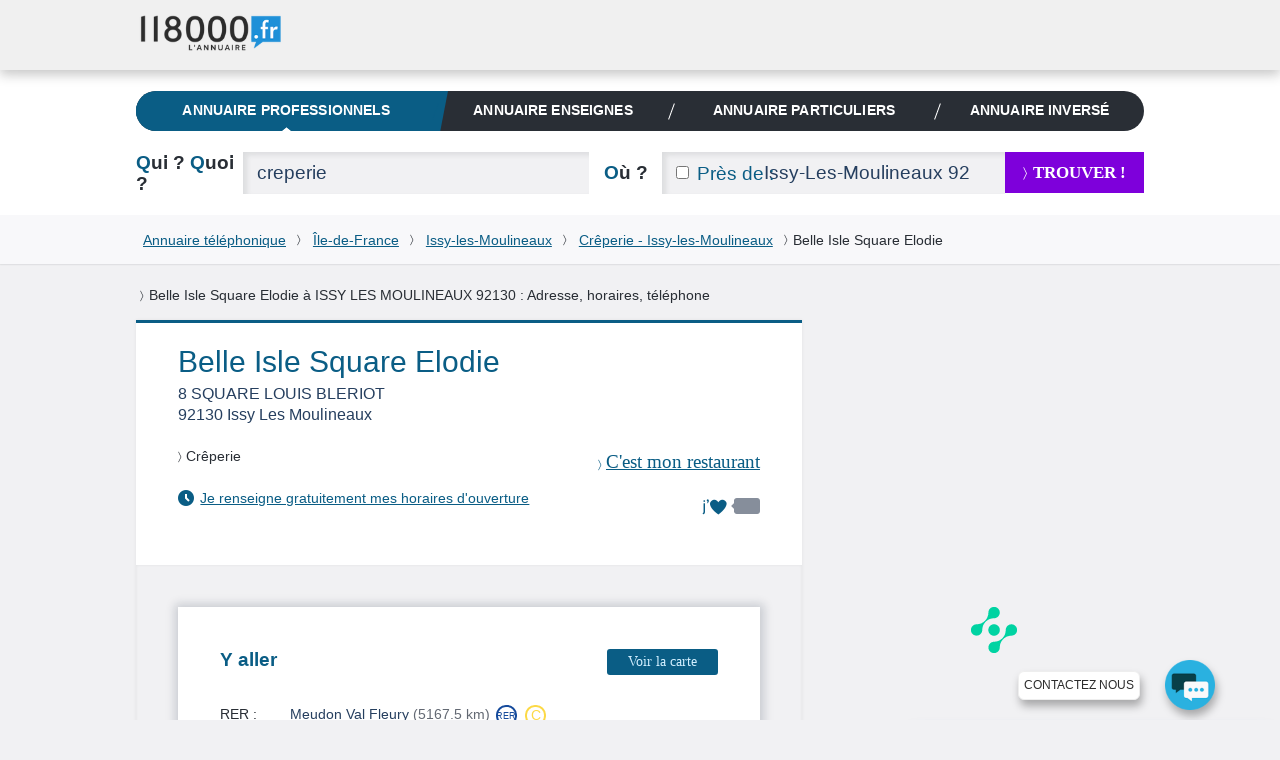

--- FILE ---
content_type: text/html; charset=UTF-8
request_url: https://www.118000.fr/e_C0000364287
body_size: 14676
content:
<!doctype html><html lang="fr" class="boxoverlay"><head><meta charset="UTF-8"><!--[if IE]><meta http-equiv="X-UA-Compatible" content="IE=edge"><![endif]--><title>Belle Isle Square Elodie à ISSY LES MOULINEAUX 92130</title><meta name="viewport" content="width=device-width, initial-scale=1.0"><meta property="og:title" content="Belle Isle Square Elodie à ISSY LES MOULINEAUX 92130"/><meta property="og:type" content="website"/><meta property="og:image" content="https://www.118000.fr/images/logo-118000.png"/><meta property="og:url" content="https://www.118000.fr/e_C0000364287"/><meta name="description" content="Belle Isle Square Elodie à ISSY LES MOULINEAUX 92130 (SQUARE LOUIS BLERIOT): toutes les informations pratiques : adresse, t&amp;eacute;l&amp;eacute;phone, horaires d&#039;ouverture ... de Belle Isle Square Elodie à ISSY LES MOULINEAUX sont sur le 118000.fr."/><meta property="og:description" content="Belle Isle Square Elodie à ISSY LES MOULINEAUX 92130"/><meta property="og:site_name" content="www.118000.fr"/><meta property="og:locale" content="fr_FR"/><link rel="preload" href="https://scripts.opti-digital.com/tags/?site=118000" as="script" /><link rel="preload" href="https://securepubads.g.doubleclick.net/tag/js/gpt.js" as="script" /><link rel="preload" href="https://www.118000.fr/V26.01.02.37631/js.min/require.js" as="script" /><link rel="preload" href="https://www.118000.fr/V26.01.02.37631/js.min/common.js" as="script" /><link rel="preload" href="https://www.118000.fr/V26.01.02.37631/js.min/actions/details.js" as="script" /><link rel="preload" href="https://www.googletagmanager.com/gtm.js?id=GTM-WP5N35" as="script" /><link rel="apple-touch-icon" sizes="57x57" href="/apple-touch-icon-57x57.png"><link rel="apple-touch-icon" sizes="114x114" href="/apple-touch-icon-114x114.png"><link rel="apple-touch-icon" sizes="72x72" href="/apple-touch-icon-72x72.png"><link rel="apple-touch-icon" sizes="144x144" href="/apple-touch-icon-144x144.png"><link rel="apple-touch-icon" sizes="60x60" href="/apple-touch-icon-60x60.png"><link rel="apple-touch-icon" sizes="120x120" href="/apple-touch-icon-120x120.png"><link rel="apple-touch-icon" sizes="76x76" href="/apple-touch-icon-76x76.png"><link rel="apple-touch-icon" sizes="152x152" href="/apple-touch-icon-152x152.png"><link rel="icon" type="image/png" href="https://www.118000.fr/favicon-196x196.png" sizes="196x196"><link rel="icon" type="image/png" href="https://www.118000.fr/favicon-160x160.png" sizes="160x160"><link rel="icon" type="image/png" href="https://www.118000.fr/favicon-96x96.png" sizes="96x96"><link rel="icon" type="image/png" href="https://www.118000.fr/favicon-16x16.png" sizes="16x16"><link rel="icon" type="image/png" href="https://www.118000.fr/favicon-32x32.png" sizes="32x32"><meta name="msapplication-TileColor" content="#008cd7"><meta name="msapplication-TileImage" content="/mstile-144x144.png"><script data-main="https://www.118000.fr/V26.01.02.37631/js.min/common" data-domain="https://www.118000.fr" data-load="details" data-version="V26.01.02.37631" data-minify=".min" data-logs="" src="https://www.118000.fr/V26.01.02.37631/js.min/require.js" type="text/javascript" id="requireJs" async></script><link rel="preload" href="https://www.118000.fr/fonts/icomoon.woff?-ayou8o" as="font" type="font/woff" crossorigin><style type="text/css">@font-face {font-display: swap;font-family: "icomoon";src: url("https://www.118000.fr/fonts/icomoon.eot?-ayou8o");src: url("https://www.118000.fr/fonts/icomoon.eot?#iefix-ayou8o") format("embedded-opentype"),url("https://www.118000.fr/fonts/icomoon.woff?-ayou8o") format("woff"),url("https://www.118000.fr/fonts/icomoon.ttf?-ayou8o") format("truetype"),url("https://www.118000.fr/fonts/icomoon.svg?-ayou8o#icomoon") format("svg");font-weight: normal;font-style: normal;}div,nav,input,section,a{-webkit-box-sizing:border-box;-moz-box-sizing:border-box;box-sizing:border-box;}html,body{margin:0;padding:0;}ul,ol{padding-left:0;list-style:none;}img{vertical-align:middle;border:0;}iframe{display:block;max-width:100%;}hr{height:.0715em;margin:1.5em 0;padding:0;border:0;color:#f1f1f3;background-color:#f1f1f3;}li:last-child hr{display:none;}:root{--main-bleu-bg-color:#0A5D85;--main-bleu-color:#0A5D85;--main-blanc-color:#fff;--main-txt-color:#636973;--main-txt-darker-color:#263f5f;--main-bg-darker-color:#616973;--main-bg-violet-color:#7E00DB;--main-dark-bg-color:#868e9b;--main-gre-color:#6ad500;}html{font-size:62.5%;-webkit-text-size-adjust:100%;-ms-text-size-adjust:100%;}body{background:#f1f1f3;font:400 1.4em/1.5 Calibri,Arial;color:var(--main-txt-color);}p,ul,ol,dl,blockquote,pre,td,th,label,textarea,caption,details,figure,article,section,aside,.promo,#solocbas iframe{margin:1.5em 0 0;line-height:1.5;}h1,h3,h5,h6,.h3{margin:1.5em 0 0;font-size:1em;font-weight:400;line-height:1.5;color:#292e35;}h2,.h2{margin:1.1053em 0 0;font-size:1.3572em;font-weight:600;line-height:1.1053;color:var(--main-bleu-color);text-transform:none;}.topfooter .h3,h3 strong,.h3 strong,h4 strong,.h4 strong{color:#292e35;}a{color:var(--main-bleu-color);cursor:pointer;}strong,b{font-weight:inherit;color:var(--main-txt-darker-color);}.lnk,.pointer{cursor:pointer;}.underline{text-decoration:underline;}ul.styled{padding-left:1.25em;list-style:disc;}.cptpin li,.reset_cpt li ,.cpttitle li{counter-increment:cpt;}.enmli{display:block;padding-left:1.5em;overflow:hidden;}.ico:before,.ico.after:after ,.icon-phone:before,.icon-phone.after:after{content:"";min-width:1em;display:inline-block;vertical-align:middle;position:relative;top:-.1em;margin:0 .4em 0 0;font-family:'icomoon';font:normal normal normal 1em/0 "icomoon",none;speak:none;text-transform:none;-webkit-font-smoothing:antialiased;-moz-osx-font-smoothing:grayscale;}.iconheart:before,.iconheart.after:after,.iconheartblue:before,.iconheartblue.after:after{min-width:1.6em;}.ico.after:before{display:none;}.icontips:before,.icontips.after:after{content:"\e613";}.iconsv:before,.iconsv.after:after{content:"\e61b";}.iconhome:before,.iconhome.after:after{content:"\e600";}.iconnext:before,.iconnext.after:after,.iconlower:before,.iconlower.after:after{content:"\232A";font-family:unset;line-height:3.2em;min-width:0em;}.iconprevious:before,.iconprevious.after:after{content:"\2329";font-family:unset;line-height:3.2em;}.pagination .btnprevious,.pagination .btnnext{display:block;text-align:center;line-height:3.2;cursor:pointer;}.icongrade:before,.icongrade.after:after{content:"\e60c";}.iconsearch:before,.iconsearch.after:after{content:"\e611";}.iconprofil:before,.iconprofil.after:after{content:"\e614";}.icontarget:before,.icontarget.after:after{content:"\e61c";}.iconwarning:before,.iconwarning.after:after{content:"\e61d";}.iconkey:before,.iconkey.after:after{content:"\e621";}.iconreg:before,.iconreg.after:after{content:"\e635";}.icon_email:before{content:"\e65a";}.icon_facebook:before{content:"\e65b";}.iconlower:before,.iconlower.after:after{font-size:.8em;line-height:1;}.iconhome:before,.iconhome.after:after{font-size:1.3em;}.icongrade:before,.icongrade.after:after{font-size:1.3em;}p:first-child,ul:first-child,ol:first-child,dl:first-child,blockquote:first-child,pre:first-child,h1:first-child,h2:first-child,h3:first-child,h4:first-child,.h1:first-child,.h2:first-child,.h3:first-child,.h4:first-child,article:first-child,section:first-child,figure:first-child,.promo:first-child{margin-top:0;}img,table,td,blockquote,code,pre,textarea,input,video{max-width:100%;}:not(.gm-style) img{height:auto !important;}body > script{display:none !important;}form,fieldset{border:none;}input,button,select,label,textarea{margin:0;padding:0;border:0;vertical-align:middle;font-family:inherit;font-size:inherit;}label{display:inline-block;cursor:pointer;}button,[type="button"],[type="reset"],[type="submit"]{cursor:pointer;-webkit-appearance:button;}[type="checkbox"],[type="radio"]{position:relative;top:-.1053em;margin-right:.4em;}.big{margin:.7em 0 0;font-size:2.1429em;font-weight:400;line-height:1.4;}::-webkit-input-placeholder{color:rgba(134,142,155,.6);}[type="text"],[type="password"],[type="email"],[type="search"],[type="tel"],[type="url"],[type="file"],[type="date"],[type="week"],[type="month"],select,textarea{height:2.2106em;padding:0 .7369em;background:#f1f1f3;font-size:1.3572em;font-weight:300;color:var(--main-txt-darker-color);border-radius:0;box-shadow:inset .2106em .1579em .2632em rgba(41,46,53,.1);}[type="text"],[type="password"],[type="email"],[type="search"],[type="tel"],[type="url"],[type="file"],[type="date"],[type="week"],[type="month"]{-webkit-appearance:none;}[type="text"]:focus,[type="password"]:focus,[type="email"]:focus,[type="search"]:focus,[type="tel"]:focus,[type="url"]:focus,[type="file"]:focus,[type="date"]:focus,[type="week"]:focus,[type="month"]:focus,select:focus,textarea:focus,[type="text"]:active,[type="password"]:active,[type="email"]:active,[type="search"]:active,[type="tel"]:active,[type="url"]:active,[type="file"]:active,[type="date"]:active,[type="week"]:active,[type="month"]:active,select:active,textarea:active{background:#fff;}[type="button"],[type="submit"].btns,[type="reset"].btns,.btns{display:inline-block;padding:0 1.5em;background:var(--main-bleu-bg-color);font:400 1em/1.8572 Calibri,none;white-space:nowrap;text-transform:none;text-align:center;color:#d2efff;text-decoration:none;border-radius:.2143em;}[type="button"]:hover,.btns:hover,[type="button"]:focus,.btns:focus,[type="button"]:active,.btns:active,[type="button"].active,.btns.active{color:#fff;}[type="submit"],[type="reset"],.btn{position:relative;display:inline-block;padding:0 1.3125em;font:700 1.1429em/2.625 Calibri,none;white-space:nowrap;text-transform:uppercase;text-decoration:none;text-align:center;color:var(--main-bleu-color);border-radius:0;line-height:2.5;font-weight:700;font-size:1.2em;}[type="submit"],[type="reset"],.btn,.progressbar .value,.nav__bubble ,.nav_topic,.library .editionbar input,.nav-switch-field,.library .addfolder .btncircle:hover,.library .addfolder .btncircle:focus,.library .addfolder .btncircle:active{background:#292e35;}[type="submit"].btsearch ,[type="submit"]#submitLoginPopin{background:var(--main-bg-violet-color);color:#FFF;}.btnilike.liked:hover .back,.angle,.nav_topic .nav__item_active + .nav__item:before,.nav_private,.nav-switch-field__btn,.boxasideblue header,.boxasidepurple header{background:var(--main-bleu-bg-color);}[type="button"].purple,[type="submit"].purple,[type="reset"].purple,.btn.purple,.btns.purple{background:var(--main-bg-violet-color);color:#FFF;}.angle:before{border-right:1em solid var(--main-bleu-bg-color);}.angle:after{border-top:5em solid var(--main-bleu-bg-color);}[type="submit"].iconlower:before,[type="reset"].iconlower:before,.btn.iconlower:before{}.fbmessenger{position:relative;top:-80px;cursor:pointer;}.fbmessenger span{z-index:999999999;position:absolute;}.fbmessenger.wposbottom_right{width:86%;text-align:right;right:0;}.tooltiptext.wposbottom_right{left:initial;bottom:10px}.fbmessenger img{width:50px;filter:drop-shadow(2px 6px 4px rgba(0,0,0,.3));-webkit-filter:drop-shadow(2px 6px 4px rgba(0,0,0,.3))}.tooltiptext{width:120px;background-color:#fff;color:#2c2c2c;text-align:center;padding:5px 0;border:1px solid #eee;border-radius:6px;position:fixed;bottom:30px;right:75px;font-family:inherit;font-size:inherit;text-transform:uppercase;filter:drop-shadow(2px 6px 4px rgba(0,0,0,.3));-webkit-filter:drop-shadow(2px 6px 4px rgba(0,0,0,.3))}.chatbox{position:fixed;right:.5em;background:#fff;padding:.7em;box-shadow:0 0 .75em rgba(0,140,215,.5);min-width:26em;max-width:30em;border-radius:10px;z-index:999;bottom:0;}.chatbox-close{bottom:-80px;}.btnprevious,.btnnext{width:3em;height:3em;padding:0;background:#f8f8fa;color:var(--main-txt-darker-color);border-radius:0;}.ref{position:relative;}.tfu{font-size:1.2em;}table,.table,.tablevmiddle,.tcol,.tablevmiddlechild > .intbmidch,.grid{display:table;width:100%;table-layout:fixed;border-collapse:collapse;vertical-align:top;}.tablefree{table-layout:auto;}.ttcol,.resmidl ,.tablechild > .tcol > div ,.intbmidch > .intbmidch,.chgd{display:table-cell;vertical-align:top;}.resmidl ,.intbmidch > .intbmidch{vertical-align:middle;}.inbl,.inblchild li{display:inline-block;vertical-align:top;}.right{float:right;}.txtcenter{text-align:center;}.vbottom{vertical-align:bottom;}.vmiddle{vertical-align:middle;}.chgd,.private .chgd{padding-right:1.5em;padding-left:1.5em;-webkit-box-sizing:content-box;-moz-box-sizing:content-box;box-sizing:content-box;}.padl0{padding-left:0;}.padr0{padding-right:0;}.multiple{-webkit-column-gap:1.5em;-moz-column-gap:1.5em;column-gap:1.5em;}.multiple ul,.multiple li{-webkit-column-break-inside:avoid;-webkit-break-inside:avoid-column;-moz-break-inside:avoid-column;break-inside:avoid-column;}.multiple.column3{-webkit-column-count:3;-moz-column-count:3;column-count:3;}.w100,.wp100:after,.inputfull [type="text"],.inputfull [type="password"],.inputfull [type="email"],.inputfull [type="search"],.inputfull [type="tel"],.inputfull [type="url"],.inputfull [type="submit"],.inputfull [type="reset"],.inputfull select,.inputfull textarea{width:100%;}.w300p{width:21.4286em;}.wrapper{width:72em;margin:0 auto;line-height:2em;}.preset{padding:0;}.mtreset,.h4.mtreset,.inblchild li,.plf{margin-top:0;}.ico.after:after{margin:0 0 0 .4em;}.left{float:left;}.mod{overflow:hidden;}.txtright{text-align:right;}.mt1{margin-top:1.5em;}.mt2{margin-top:3em;}.nav_private .nav__item_login{width:0;opacity:0;}.nav_private .nav__switch-icon{visibility:hidden;opacity:0;}.nav_private .nav__switch-label{top:-3em;padding-right:1.6em;}.pagination{letter-spacing:-.2143em;}.pagination a ,.atel{text-decoration:none;}.pagination .btnprevious{border-radius:.2143em 0 0 .2143em;}.pagination .btnnext{border-radius:0 .2143em .2143em 0;}.pagination.soft .btnprevious,.pagination.soft .btnnext{position:absolute;top:50%;left:-1.5em;margin-top:-1.5em;}.pagination.soft .btnnext{right:-1.5em;left:auto;}.bubble,.warning{position:absolute;z-index:2;margin-top:-1.5em;padding:.75em;background:rgba(41,46,53,.95);visibility:hidden;opacity:0;border-radius:.3572em;}.bubble:before,.warning:before,[type="checkbox"] ~ .warning:before{content:"";position:absolute;top:-.3572em;left:50%;margin-left:-.3572em;border-right:.3572em solid transparent;border-bottom:.3572em solid rgba(41,46,53,.9);border-left:.3572em solid transparent;}.bubble strong,.warning strong{color:#fff;}.warning{right:-1.5em;margin-top:-3em;background:#ff9600;font-weight:400;}.warning:before{top:50%;left:0;margin-top:-.3572em;border-top:.3572em solid transparent;border-right:.3572em solid #ff9600;border-bottom:.3572em solid transparent;border-left:0;}.warning .ico:empty:before,.warning .ico.after:empty:after{margin:0;}.warning .ico:before,.warning .ico.after:after{font-size:1.5em;}.fade{max-height:0;overflow:hidden;}.angle{position:relative;display:block;}.angle:before,.angle:after{content:"";position:absolute;z-index:10;top:0;bottom:0;}.angle:before{left:-0.97em;border-top:5em solid transparent;}.angle:after{right:-1em;border-right:1em solid transparent;}.circle{position:relative;display:inline-block;width:3em;height:3em;padding:0;background:#2a8fbd;vertical-align:top;text-align:center;font-size:1em;line-height:3.08;color:#fff;border-radius:100%;}.circle:before{margin-right:0;font-size:1.75em;}.circle:after{content:"";position:absolute;bottom:-.2143em;left:.1429em;border-right:.7143em solid transparent;border-top:.7143em solid #2a8fbd;-webkit-transform:rotate(25deg);transform:rotate(25deg);}.circle_small{width:1.5em;height:1.5em;border:.1429em solid #fff;background:transparent;overflow:hidden;line-height:1.24;}.circle_small:before{font-size:.85em;font-size:1.2rem;}.circle_small:after{display:none;}nav{background:#f1f1f3;}nav li{display:inline-block;line-height:3;font-size:0.9em;}nav li + li{margin-left:1.5em;}nav a{display:inline-block;color:var(--main-txt-color);text-transform:uppercase;text-decoration:none;}.nav{position:relative;}.nav img{vertical-align:top;}.nav .mrs{margin-right:.75em;}.nav__list{margin-top:0;padding-left:0;letter-spacing:-.242em;text-rendering:optimizespeed;}.nav__item{display:inline-block;padding-right:1.5em;white-space:nowrap;letter-spacing:normal;line-height:inherit;text-rendering:auto;}.nav__item + .nav__item{margin-left:0;}.nav .nav__item:last-child{padding-right:0;}.nav__item:before{content:"";position:absolute;top:50%;width:1px;height:1.5em;margin-top:-.75em;margin-left:-.75em;background:#ccc;-webkit-transform:rotate(20deg);transform:rotate(20deg);}.nav__item:first-child:before{display:none;}.nav__item_active .nav__link:after,.nav__item_full .nav__link:after{content:"";position:absolute;z-index:22;bottom:0;left:50%;margin-left:-.3572em;border-left:.3572em solid transparent;border-right:.3572em solid transparent;border-bottom:.3572em solid #fff;}.nav__link{position:relative;display:block;padding:.75em 0;font-weight:700;color:#666;text-decoration:none;text-transform:none;font-size:1.2em;letter-spacing:0.01em;}.nav_corporate .nav__item{box-shadow:none;}.nav__item_active .nav__link{color:var(--main-bleu-color);}.nav__home:before{margin-right:0;font-size:1.5em;}.logo-corpo{display:none;}.nav_corporate{position:fixed;z-index:30;top:0;right:0;left:0;background:#f0f0f0;box-shadow:0 .3572em .75em rgba(43,43,43,.25);}.nav__ref{position:relative;z-index:-1;height:5em;}.nav_corporate .nav__item{padding-right:3em;padding-top:1em;}.nav_corporate .nav__item:before{margin-left:-1.5em;}.nav_corporate .nav__item_active .nav__link:after{border-bottom-color:#cfcfcf;}.nav_corporate .nav__link{font-family:Calibri,Arial,sans-serif;font-weight:300;}.nav_corporate .nav__item_active .nav__link{font-weight:700;}.nav__account{position:absolute;top:0;right:0;bottom:0;}.nav__account .nav__list{padding:0 1.5em;overflow:hidden;}.nav__account .nav__item:before{background:#fff;}.nav__account .nav__link{color:#fff;}.nav__item_login{width:7em;opacity:1;}.nav__switch-icon{visibility:visible;opacity:1;}.nav__switch-label{position:relative;top:0;padding-right:0;}.nav__logo{position:absolute;top:.75em;left:0;}.nav__logo img{height:40px !important;width:147px;}.nav__switch-label:before,.nav__switch-label:after{content:"Mon compte";position:absolute;top:3em;left:0;}.nav__switch-label:before{content:"\e614";left:-2em;font:normal normal normal 1em/1.5 icomoon,none;color:rgba(255,255,255,.5);speak:none;text-transform:none;-webkit-font-smoothing:antialiased;-moz-osx-font-smoothing:grayscale;-webkit-transform:scale(1.4);transform:scale(1.4);}.nav__bubble{position:absolute;top:0;right:0;left:-1em;visibility:hidden;opacity:0;margin-top:5em;padding:0 1.5em;list-style:none;border-radius:0 0 .75em .75em;box-shadow:.2143em .2143em .75em rgba(43,43,43,.25);}.nav__bubble-item{display:block;margin-left:0;padding:.75em 0;line-height:inherit;box-shadow:inset 0 -1px rgba(255,255,255,.1);}.nav__bubble-link{display:inline-block;color:#fff;text-transform:none;text-decoration:none;}.nav-switch,.nav-switch-field{display:none;}.nav_topic{overflow:hidden;padding:0 .75em;border-radius:1.5em;}.nav_topic .nav__list{display:table;width:100%;font-size:0.9em;}.nav_topic .nav__item{display:table-cell;box-shadow:none;}.nav_topic .nav__item:before{background:#fff;}.nav_topic .angle{margin:0 -.9em;padding:0;}.nav_topic .angle:before,.nav_topic .angle:after{z-index:0;}.nav__item:first-child .angle{padding:0 0.8em;}.nav_topic .nav__link{text-transform:uppercase;text-align:center;color:var(--main-blanc-color);}[role="banner"]{padding-top:5em;background:#fff;}[role="banner"] .mainbanner{padding:1.5em 0 0;}.logo{display:inline-block;text-decoration:none;}[role="search"]{padding:1.5em 0;}[role="search"] .who{width:5.6316em;}[role="search"] .submit{width:9.9286em;}[role="search"] .proxy{position:absolute;top:0;left:0;height:2.2106em;padding-left:.7369em;font-size:1.3572em;color:var(--main-bleu-color);line-height:2.3;}[role="search"] [for="proxy"]{vertical-align:baseline;line-height:2.2106;}[role="search"] [id="where"]{padding-left:5.3684em;}.autocomplete{position:relative;}.autocomplete .dropdown{position:absolute;z-index:1;left:0;right:0;background:#fff;box-shadow:0 0 .2143em var(--main-bleu-bg-color);}[role="main"]{margin-top:1.5em;margin-bottom:1em;}section{padding:3em;background:#fff;box-shadow:0 0 .2143em rgba(41,46,53,.08);}section .grid,section.card,footer{content-visibility:auto;contain-intrinsic-size:1000px;}.box{padding-top:0;}.box header{margin-right:-3em;margin-left:-3em;padding:.75em 3em;background:#f8f8fa;}.boxaside,.boxasideblue,.boxasidepurple{padding:0;background:#fff;border-radius:.2143em;box-shadow:0 0 .2143em rgba(41,46,53,.08),inset 0 0 0 .2143em #f8f8fa;}.boxinner{padding:3em;background:#fff;}.illustration{padding-top:6em;background-repeat:no-repeat;}.part .title,.part .title a,.part .phone,.title span,.title strong{color:#292e35;}.uni .title,.title{color:var(--main-bleu-color);}.title a{text-decoration:none;}.logo img{max-height:7.5em;}.breadcrumb{padding:.75em 0;background:#f8f8fa;color:var(--main-txt-darker-color);box-shadow:0 .0715em .0715em rgba(41,46,53,.1);}.breadcrumb .iconlower:before{margin:0 .4em;color:#292e35;}[role="search"].short .where{width:3.8422em;}.rsva{display:table;padding:.2em;margin-top:0;position:relative;font-family:Arial,Verdana,sans-serif;}.rsva li{display:table-cell;vertical-align:middle;padding:1px 5px 0;line-height:2em;}.rsva_number{width:136px;border-radius:3px 0 0 3px;font-size:19px;letter-spacing:-1px;white-space:nowrap;text-align:center;box-shadow:inset 0 0 2px 1px #ccc;line-height:2em;}.rsva_number a{display:block;font-weight:bold;color:#a50f78;text-decoration:none;}.rsva_price{width:114px;font-size:10px;font-weight:400;line-height:1;color:#fff;text-align:left;padding-left:10px;background:#a50f78;box-shadow:inset 0 3px 2px -2px #ccc,0 0 1px 1px #666;border-radius:0 0 0 0;}.rsva_triangle_down{position:absolute;left:50%;margin-left:-60px;margin-top:-4px;border-right:10px solid transparent;border-left:10px solid transparent;border-top:10px solid #fff;padding:0;}.rsva_pricePage{display:flex;flex-direction:column;justify-content:center;}.rsva_pricePage li{align-self:center;}.rsva_price_pricePage{text-align:center;width:135px;padding:5px;}.public [role="main"]{display:block;}section.textPageDescription{display:table;caption-side:bottom;margin-top:3em;}.textPageDescription h2,.textPageDescription h2 strong{color:var(--main-bleu-color);}[role="contentinfo"].footer{padding-right:1.6em;padding-left:1.6em;background:#383838;overflow:hidden;}[role="contentinfo"] .footer__logo{width:auto !important;}[role="contentinfo"] .footer__wrapper{padding-top:1.6em;padding-bottom:6.4em;}[role="contentinfo"] .footer__content{padding-left:0;}[role="contentinfo"] .footer__section{display:block;}[role="contentinfo"] .footer__title{position:relative;display:block;font-weight:400;color:#fff;text-transform:uppercase;}[role="contentinfo"] .footer__title::after{content:"";position:absolute;bottom:-.8em;left:0;width:3.2em;height:1px;background:#556270;}[role="contentinfo"] .footer__list{margin-top:1.6em;padding-left:0;list-style:none;line-height:2em;}[role="contentinfo"] .footer__link{color:#fff;text-decoration:none;}.footer__item .rsva_number{background:#FFF;}.footer__item .rsva_pricePage{width:136px;}.visually-hidden{position:absolute!important;top:0!important;overflow:hidden!important;clip:rect(1px,1px,1px,1px)!important;padding:0!important;width:1px!important;height:1px!important;border:0!important;}.logo--groupe{vertical-align:top;color:inherit;}.logo--groupe .logo__image{vertical-align:top;}.toolbar{overflow:hidden;padding-left:0;list-style:none;}.toolbar__item{float:left;}.toolbar__item:not(:last-child){margin-right:.8em;}.toolbar__link{display:block;width:1.6em;height:1.6em;padding:0;background:#556270;text-align:center;color:#fff;line-height:1.9;border-radius:50%;}.toolbar__link::before{top:-.15em;margin-right:0;}.icon_what_field{position:absolute;right:0;margin:0;padding:0;width:3em;height:3em;}.w45,.wp45:after{width:45%;}.mobile .tooltiptext.wposbottom_right{display:none;}.multiple.column5{-webkit-column-count:5;-moz-column-count:5;column-count:5;}.w10p{width:.75em;}li{line-height:2;}.btna,.linkedForm{display:inline;padding:0;background:none;vertical-align:baseline;font:300 1em Calibri;line-height:inherit;color:var(--main-bleu-color);text-decoration:underline;cursor:pointer;}.fbmessenger span.tooltiptext{min-width:9em;white-space:nowrap;font-family:Arial;font-size:0.85em;}.contact li{line-height:2.7em;}.lbc{margin:0 0.5em;}.lbca{margin:0 0.5em 0 0;}p.h2.title{padding:0 0 0.3em 0;}.pbread{display:inline-block;}.popin{display:none;}.sr-only{position:absolute;width:1px;height:1px;padding:0;margin:-1px;overflow:hidden;clip:rect(0,0,0,0);white-space:nowrap;border:0;}@media only screen and (max-width:50em){nav.nav.nav_topic.wrapper{margin-top:1.5em;}[role="search"].short [id="search"],[role="search"].short [id="search"] > div{display:block;width:auto;}[role="search"].short .who,[role="search"].short .where{width:5.6316em;}[role="search"].short .where{text-align:left;}}@media (min-width:48.0625em){[role="contentinfo"] .footer__wrapper,[role="contentinfo"] .footer__content{position:relative;}}@media (min-width:30.0625em){[role="contentinfo"] .footer__content{display:-webkit-flex;display:-ms-flexbox;display:flex;-webkit-flex-wrap:wrap;-ms-flex-wrap:wrap;flex-wrap:wrap;margin-left:-.8em;}[role="contentinfo"] .footer__section{-webkit-flex:1;-ms-flex:1;flex:1;margin-left:.8em;}[role="contentinfo"] .footer__logo{margin-bottom:-1.6em;}[role="contentinfo"] .footer__section--contact{-webkit-flex:none;-ms-flex:none;flex:none;width:20em;margin-right:.8em;margin-left:5.0667em;}}@media (max-width:64em){[role="contentinfo"] .footer__section--contact{margin-right:-.8em;}}@media (max-width:48em){[role="contentinfo"] .footer__section--contact{-webkit-flex:1;-ms-flex:1;flex:1;margin-right:0;margin-left:.8em;}}@media (min-width:40.1em){.noscreen{display:none !important;}}@media only screen and (max-width:63em){.noresize{display:none !important;}[role="banner"] .mainbanner,[role="search"].short,.filternav,.breadcrumb,[role="main"],.sentence,.topfooter,.copyright{padding-right:1.5em;padding-left:1.5em;}.wrapper{width:100%;}[role="banner"] .mainbanner{padding-top:1.5em;}}@media only screen and (max-width:50em){.noresponsive,.notablet{display:none !important;}.grid,.chgd,.private .chgd{display:block;width:auto;padding:0;}.chgd.padr0.w300p{padding-top:1em;}[type="button"],[type="submit"],[type="reset"],[type="submit"].btns,[type="reset"].btns,.btns,.btn{white-space:normal;}[role="banner"]{padding-top:3em;}}@media only screen and (max-width:40em){#displayMap{display:block;width:100%;background-color:var(--main-bg-violet-color);font-size:1.2em;padding:.5em;line-height:1.2;color:#FFF;}.logo{width:12em;}.logo img{height:45px;}[role="banner"] .mainbanner{text-align:center;}[role="search"].tablevmiddlechild > .intbmidch,[role="search"].tablevmiddlechild > .intbmidch > .intbmidch,.resmidl{display:block;width:auto !important;padding:0;}[role="search"] [for="where"]{margin-top:.5527em;}[role="search"] [for="where"],[role="search"] [for="who"]{margin-bottom:.5527em;}[role="search"] .submit{margin-top:1.5em;}[role="search"] [for="who"] .noscreen{color:var(--main-bleu-color);}[role="search"] [for="who"] .noscreen span{color:#292e35;}[role="search"] .noscreen{display:inline;}.multiple.column3{-webkit-column-count:2;-moz-column-count:2;column-count:2;}.angle:before{border:0;left:0;}.angle:after{border:0;}.nav__bubble{margin-top:3em;}.nav-switch-field{color:#FFF;position:relative;display:block;overflow:hidden;margin-right:1.5em;margin-left:1.5em;padding:.75em 0;text-align:center;font:700 1em/1.5 Calibri,none;text-transform:uppercase;border-radius:.2143em;-webkit-user-select:none;-moz-user-select:none;-ms-user-select:none;}.nav-switch-field__btn{position:absolute;top:0;right:0;width:3em;height:3em;border-radius:.2143em;}li{line-height:2.7em;}.nav-switch-field__btn:after,.nav-switch-field__btn_line:before,.nav-switch-field__btn_line:after{content:"";position:absolute;top:50%;left:.75em;width:1.55em;height:2px;margin-top:-.0715em;background:#fff;opacity:1;border-radius:.75em;}.nav-switch-field__btn_line:before,.nav-switch-field__btn_line:after{top:33.3333%;-webkit-transform-origin:0 0;transform-origin:0 0;}.nav-switch-field__btn_line:after{top:66.6666%;-webkit-transform-origin:0 100%;transform-origin:0 100%;}.nav_topic{max-height:0;width:auto;margin-right:1.5em;margin-left:1.5em;border-radius:0 0 .2143em .2143em;}.nav_topic .nav__item{display:block;margin-right:0;padding-right:0;box-shadow:inset 0 -1px rgba(255,255,255,.1);}.nav_topic .nav__item:before{display:none;}.nav_topic .angle{margin:0;padding:0;background:none;}.nav_topic .angle:before,.nav_topic .angle:after{display:none;}.nav_topic .nav__item_active{box-shadow:inset 0 -1px var(--main-bleu-bg-color);}.nav_topic .nav__item_active .nav__link,.nav_topic .nav__item_active .nav__link:hover,.nav_topic .nav__item_active .nav__link:focus,.nav_topic .nav__item_active .nav__link:active{color:var(--main-bleu-color);}.nav_topic .nav__item_active .nav__link:after{bottom:1px;border-bottom-color:var(--main-bleu-bg-color);}[role="search"].short{max-height:0;padding-top:0;padding-bottom:0;overflow:hidden;}}@media (min-width:64.0625em){.nav_corporate .nav__switch-label{top:-3em;padding-right:1.6em;}.nav_corporate .nav__item_login{width:0;opacity:0;}.nav_corporate .nav__item_register{padding-right:0;}.nav_corporate .nav__item_register .nav__link{pointer-events:none;}.nav_corporate .nav__switch-icon{visibility:hidden;opacity:0;}}@media (min-width:48.0625em) and (max-width:64em){.nav_topic .nav__link{font-size:.9em;}}@media (min-width:40.0625em) and (max-width:48em){.nav_topic .nav__link{font-size:.7em;}}@media (min-width:40.0625em) and (max-width:64em){.large-small-hidden{display:none;}.nav__switch-label{top:-3em;padding-right:1.6em;}.nav__item_login{width:0;opacity:0;}.nav_corporate .nav__item_register{padding-right:0;}.nav__item_register .nav__link{pointer-events:none;}.nav__logo{top:.75em;left:1.5em;}.nav__switch-icon{visibility:hidden;opacity:0;}}@media (max-width:48em){.filternav [type="button"]{padding:0;white-space:nowrap;}}@media (max-width:40em){.logo-corpo{display:block;}[role="banner"]{padding-top:0;}.nav_corporate{position:static;overflow:hidden;}.nav_private{overflow:visible;}.nav__ref{z-index:1;}.nav__account{left:0;}.nav__account .nav__list{text-align:right;}.nav_corporate .nav__item{margin-right:0;padding-right:1.5em;padding-top:0;}.nav__item_register,.nav__item_login{float:none;width:auto;}.nav__item_login:before,.nav__logo{display:none;}.nav__switch-icon,.nav__item_login .circle{background:#fff;color:var(--main-bleu-color);}.nav__switch-label,.nav__item_login .nav__link{font-weight:700;}.nav_corporate .nav__item_register{float:left;}.nav__bubble{left:0;}}@media (max-width:30em){.breadcrumb .wrapper{line-height:2.5em;}.toolbar{display:table;margin-right:auto;margin-left:auto;}.phone.h2:empty{display:none;}[role="contentinfo"] .footer__list{-webkit-columns:2 6em;-moz-columns:2 6em;columns:2 6em;-webkit-column-gap:1.6em;-moz-column-gap:1.6em;column-gap:1.6em;}[role="contentinfo"] .footer__item{-webkit-column-break-inside:avoid;page-break-inside:avoid;break-inside:avoid;line-height:3.5em;}[role="contentinfo"] .footer__section{margin-top:1.6em;margin-left:0;}[role="contentinfo"] .footer__logo{display:table;margin:auto;}[role="main"]{margin-top:0;margin-bottom:0;}}@media only screen and (max-width:30em){[role="contentinfo"] .footer__wrapper{padding-top:0;padding-bottom:1.6em;}.card .phone{padding:.5527em;background:#f8f8fa;text-align:center;border-radius:.1579em;}section,.boxinner{padding:0 1em;}.hmd_number_block{width:auto;max-width:250px;}.box header,.box nav{margin-right:-1.5em;margin-left:-1.5em;padding:.75em 1.5em;font-size:0.9em;}.mt2{margin-top:1.5em;}.ttcol,.resmidl ,.ftcol{display:block;margin:0.5em 0;}}.phead{color:var(--main-bg-violet-color);text-transform:uppercase;}.iconi:before,.iconi.after:after{content:"\e609";}.icon-phone:before{content:"\e60e";}.showNumberBtn .btn{text-transform:none;font-size:1em;}.iconcharte:before,.iconcharte.after:after{content:"\e658";font-size:2.5em;}h1{display:inline;margin-left:0.3em;}.card{position:relative;padding-top:1.5em;padding-bottom:0;box-shadow:inset 0 .2143em var(--main-bleu-bg-color),0 0 .2143em rgba(41,46,53,.08);}.card .cardbanner{padding-right:1.5em;}.card .phone{white-space:nowrap;}.card .phone + .bubble{right:3em;}.card .logo{width:11.0715em;min-height:7.5em;text-align:center;line-height:7.3;background:#f1f1f3;}.phone.h2.hmdc{min-height:3.6em;}.hmd_hiconnect{display:none;}.cardfull .contact{margin:2em -3em 0;padding:3em;background:#f1f1f3;box-shadow:inset 0 0 .2143em rgba(41,46,53,.08);}.inbl.hmdc{min-width:12em;}.sch .selected .chho{font-weight:500;}.schedule.h4{font-weight:500;text-transform:uppercase;}.btnilike{position:relative;padding:0;background:none;color:var(--main-bleu-color);line-height:0;-webkit-perspective:5.3637em;perspective:5.3637em;-webkit-transform-origin:50% 50% 0;transform-origin:50% 50% 0;}.btnilike.iconheart:before{position:static;font-size:1.1429em;line-height:1;}.btnilike .front{display:inline-block;}.btnilike .front,.btnilike .back{position:relative;width:2.3637em;height:1.4546em;font:700 .7858em/1.4546 Calibri,none;border-radius:.2728em;-webkit-backface-visibility:hidden;backface-visibility:hidden;}.btnilike .front:before,.btnilike .back:before{content:"";position:absolute;top:50%;left:-.2728em;margin-top:-.2728em;border-top:.2728em solid transparent;border-bottom:.2728em solid transparent;border-right:.2728em solid var(--main-bleu-bg-color);}.btnilike .back{position:absolute;top:0;right:0;-webkit-transform:rotateX(-180deg);transform:rotateX(-180deg);}.imc{font-weight:400;}.btnilike .back:after{content:"+1";}.card .nosch:before{font-size:1.1429em;}.showNumberBtn{font-size:1em;}h4,.h4{margin:1.3125em 0 0;font-size:1.1429em;font-weight:400;line-height:1.3125;color:var(--main-txt-darker-color);text-transform:none;}.contact span.h3{min-width:5em;display:inline-block;}.w40,.wp40:after{width:40%;}.iconpin.after::after{font-size:1.2em;padding:0 0 0 .5em;margin:0;line-height:1.2;color:#FFF;}.boxinner{box-shadow:0 0em 0.65em 0.25em rgb(15 31 53 / 18%);}.iconsmiley:before,.iconsmiley.after:after{font-size:1.1em;}.iconsmiley:before,.iconsmiley.after:after{content:"\e60d";}.cardfull .welcomecard{margin-bottom:1em;}.txtcenter a{margin:1em;}ul.keywords-item li{display:inline-block;margin-right:.9em;}ul.keywords-item li:after{content:",";}ul.keywords-item li:last-child:after{content:"";}.tcol strong,.tcol p{display:table-cell;margin-left:0;}.sch{padding:3em;background-size:cover;}span.after{margin-left:.2em;line-height:2.7em;}img.left,.img.left{margin-right:1.5em;margin-bottom:.1em;}.boxasideblue header .phead,.boxasidepurple header .phead{color:#fff;text-shadow:1px 2px 2px #795548;font-size:1.3em;}.boxasideblue header,.boxasidepurple header{padding:.75em 1.5em;}.tab a,.tab .btna{display:block;position:relative;padding:.75em 1.5em;color:var(--main-txt-color);text-decoration:none;}.boxaside header .ico:before,.boxasideblue header .ico:before,.boxasidepurple header .ico:before{font-size:1.5em;}section.boxasidepurple header{background:var(--main-bg-violet-color);}@media (max-width:40em){.small-txt-center{text-align:center !important;}}@media only screen and (max-width:50em){.btnilike{white-space:nowrap;}.favorites .previewbox{overflow:visible;max-height:none;}.cardfull .contact > .table,.cardfull .contact .boxinner{display:block;}.mysearch .moving{text-align:center;}.sch,.poll{padding:2em 1em;}}@media (max-width:40em){.cardlist .card .btn{font-size:0.9em;white-space:nowrap;}}@media only screen and (max-width:40em){[role="search"].short{max-height:0;padding-top:0;padding-bottom:0;overflow:hidden;}[id="mapViewer"]{height:20em;}.cardfull .card{margin-top:0;}.cardfull footer{text-align:center;}.cardfull footer .social{float:none;}.cardfull footer .social ~ p{margin-top:1.5em;}.card .cardbanner{padding-right:3em;}.cardfull{display:table;width:100%;}}@media (max-width:30em){.iconcharte:before,.iconcharte.after:after{font-size:1.4em;}}@media only screen and (max-width:30em){[role="main"]{margin-top:1em;margin-bottom:1.5em;}.cardfull > div:first-child .table,.cardfull > div:first-child .table .ttcol,.cardlist .part .btn,.card .phone,.cardfull .contact .boxinner > .table,.cardfull .contact .boxinner > .table .ttcol,.cardlist > div:first-child .table,.cardlist > div:first-child .table .ttcol,.cardlist .card .btn{display:block;}.card .phone{padding:.5527em;background:#f8f8fa;text-align:center;border-radius:.1579em;font-weight:500;}.cardfull .card .biglike,.cardfull .cestmonentreprise{text-align:center;}.card footer{margin:1.5em -1.5em 0;padding:.75em 1.5em;}.cardfull .contact{margin:0 -1em 0;padding:1em;}.cardfull .contact .boxinner{padding:1em;}.sch,.poll{padding:1.5em;}.cardfull .contact .boxinner > .table button{width:100%;}.card .bigbtn{white-space:nowrap;font-size:0.9em;}}@media only screen and (max-width:20em){.card .logo{width:11.0715em;min-height:7.5em;text-align:center;line-height:7.3;background:#f1f1f3;}.cardlist .card .btn{font-size:0.6em;}}</style><link href="https://www.118000.fr/css/V26.01.02.37631-detail_result_station.min.css" rel="preload" as="style" onload="this.rel='stylesheet'"><script type="text/javascript">window.mediakiosqueToken = '5332eb496b811'; </script><script>window.dataLayer = [{'trackingData': 'D=92::C=restaurant::SC=creperie::C_ID=10000::SC_ID=3::CITY=ISSY+LES+MOULINEAUX::POSTCODE=92130::NAME=Belle+Isle+Square+Elodie::QUERY=::IU=0::IC=0::IM=%27%2B%28screen.width%2A1%29%2B%27'}]; window.cnstP = {"si":"6","cat_name":"","rt_store":"Belle Isle Square Elodie","subcat_name":"","uf_postal_code":"92130","postal_code":"92130","user_city":"ISSY LES MOULINEAUX"};</script><script>var optidigitalQueue = optidigitalQueue || {};optidigitalQueue.cmd = optidigitalQueue.cmd || [];
var adUnitod ='page-detail-pro',
customPageTargeting = {"r_id":"10000","r":"restaurant","sr_id":3,"sr":"creperie","dep":"92","cp":"92130","ville":"ISSY LES MOULINEAUX","what":"creperie","where":"Issy-Les-Moulineaux 92","u":"/e_C0000364287","site":"www.118000.fr","solocal":["detail-haut-pro","detail-bas-pro"],"solocbas":0,"solochaut":0,"solocalmaxHaut":3,"solocalmaxBas":2,"noad":0},
customPageTargetingStr = '{"r_id":"10000","r":"restaurant","sr_id":3,"sr":"creperie","dep":"92","cp":"92130","ville":"ISSY LES MOULINEAUX","what":"creperie","where":"Issy-Les-Moulineaux 92","u":"/e_C0000364287","site":"www.118000.fr","solocal":["detail-haut-pro","detail-bas-pro"],"solocbas":0,"solochaut":0,"solocalmaxHaut":3,"solocalmaxBas":2,"noad":0}'
, loadjsadopdgp = true
;
</script><script>window.cmpDisplay = true;</script></head><body class="public " data-dvc="desktop"><header id="banner" role="banner"><nav id="navigation118" class="nav nav_corporate nav_private" data-require="navigation"><div class="nav__ref wrapper"><a href="https://www.118000.fr/" class="nav__logo logo"><img src="https://www.118000.fr/images/118000_logo60.png" height="60" width="221" alt="118000.fr" /></a></div></nav><div class="mainbanner wrapper"><div class="table tablefree"><p class="ttcol vmiddle large-small-hidden small-txt-center logo-corpo"><a class="logo" href="https://www.118000.fr/"><img src="https://www.118000.fr/images/118000_logo60.png" height="60" width="221" alt="118000.fr" /></a></p></div></div><input type="checkbox" id="nav-switch" class="nav-switch"><label for="nav-switch" onclick="" class="nav-switch-field"><span class="nav-switch-field__label">Nos services</span><span class="nav-switch-field__btn"><span class="nav-switch-field__btn_line"></span></span></label><nav class="nav nav_topic wrapper" data-require="menu"><ul class="nav__list"><li class="nav__item  nav__item_active "><span class="angle"><a href="#" data-url="https://www.118000.fr/activites" data-tag="activites" class="xitidown lnk nav__link">Annuaire Professionnels</a></span></li><li class="nav__item "><a href="#" data-url="https://www.118000.fr/t_enseigne" data-tag="enseigne" class="xitidown lnk nav__link">Annuaire Enseignes</a></li><li class="nav__item "><a href="#" data-url="https://annuaire.118000.fr" data-tag="annuaire" class="xitidown lnk nav__link">Annuaire Particuliers</a></li><li class="nav__item"><a href="#" data-url="https://annuaire-inverse.118000.fr" data-tag="annuaire-inverse" class="xitidown lnk nav__link">Annuaire Inversé</a></li></ul></nav><div class="short" role="search"><form class="wrapper table inputfull " id="search"><div class="ttcol w45"><div class="tablevmiddle"><label  class="resmidl h2 title who" for="who">Q<span>ui ? </span>Q<span>uoi ?</span> <span class="noscreen">T<span>éléphone ?</span></span></label><div class="resmidl"><div class="autocomplete"><span id="logo" class="ico right icon_what_field C"></span><input type="text" autocomplete="off" id="who" value="creperie" placeholder="Plombier, Alain Dupont, 01 23 45 67 89, ..." data-cat=""/><ul class="dropdown mtreset fade max30" id="whatDropDown"></ul><p class="warning"><strong class="ico iconwarning">Champ "Qui ? Quoi ?" requis</strong></p></div></div></div></div><div class="ttcol"><div class="tablevmiddle"><label class="resmidl h2 title where txtcenter" for="where">O<span>ù ?</span></label><div class="resmidl"><div class="autocomplete"><input type="text" autocomplete="off" id="where" value="Issy-Les-Moulineaux 92" placeholder="Paris 02, Nice, 34 000, ..." data-city="" data-lat="" data-lng=""/><strong class="proxy"><input type="checkbox" name="proxy" id="proxy" value="1"  /><label for="proxy">Près de :</label></strong><ul id="whereDropDown" class="dropdown mtreset fade max40"></ul><p class="warning"><strong class="ico icontarget"></strong></p></div></div><div class="resmidl submit"><button type="submit" class="ico btsearch preset iconlower">trouver !</button></div></div></div></form></div><div class="breadcrumb"><div class="wrapper"><p class="pbread" itemscope itemtype="https://schema.org/BreadcrumbList"><span itemprop="itemListElement" itemscope itemtype="https://schema.org/ListItem"><a itemprop="item" href="https://www.118000.fr" class="lbc"><span itemprop="name">Annuaire téléphonique</span></a><meta itemprop="position" content="1" /></span><span class="ico iconlower"></span><span itemprop="itemListElement" itemscope itemtype="https://schema.org/ListItem"><a itemprop="item" href="https://www.118000.fr/r_ile-de-france" class="lbc"><span itemprop="name">Île-de-France</span></a><meta itemprop="position" content="2" /></span><span class="ico iconlower"></span><span itemprop="itemListElement" itemscope itemtype="https://schema.org/ListItem"><a itemprop="item" href="https://www.118000.fr/r_ile-de-france/v_issy-les-moulineaux_92" class="lbc"><span itemprop="name">Issy-les-Moulineaux</span></a><meta itemprop="position" content="3" /></span><span class="ico iconlower"></span><span itemprop="itemListElement" itemscope itemtype="https://schema.org/ListItem"><a itemprop="item" href="https://www.118000.fr/v_issy-les-moulineaux_92/c_creperie" class="lbc"><span itemprop="name">Crêperie - Issy-les-Moulineaux</span></a><meta itemprop="position" content="4" /></span><span class="ico iconlower"></span><strong class="h3">Belle Isle Square Elodie</strong></p></div></div></header><div id="main" role="main" class="wrapper"><div class="table"><article  class="ttcol cardfull"><div class="welcomecard"><h1 class="ico iconlower">Belle Isle Square Elodie à ISSY LES MOULINEAUX 92130 : Adresse, horaires, téléphone</h1></div><div class="grid"><div class="chgd padl0"><section class="card  " itemscope itemtype="https://schema.org/LocalBusiness"><div class="table tablefree"><div class="ttcol cardbanner"><div><h2 class="name title big inbl"  itemprop="name">Belle Isle Square Elodie</h2></div><div itemprop="geo" itemscope itemtype="https://schema.org/GeoCoordinates"><meta itemprop="latitude" content="2.2729"><meta itemprop="longitude" content="2.2729"></div><div itemprop="address" class="addet" itemscope itemtype="https://schema.org/PostalAddress"><div class="h4 address mtreset" ><span  itemprop="streetAddress">8 SQUARE LOUIS BLERIOT</span><br/><span itemprop="postalCode">92130</span><span itemprop="addressLocality"> Issy Les Moulineaux</span></div></div><div class="mt1"><h3 class="ico inbl iconlower"><strong>Crêperie</strong></h3></div><p class="noprint"><a href="#" class="ico iconclock nosch itMyHours">Je renseigne gratuitement mes horaires d'ouverture</a></p></div><div class="ttcol txtright"><meta itemprop="telephone" content="0146386628" /><div class="phone h2 hmdc"><div class="hmd_hiconnect" btn_title="Afficher le numéro" site="118000.fr" customer="C0000364287" dest="0146386628"></div></div><p class="noprint cestmonentreprise"><button type="button" class="ico iconlower btna itMyBusyness clickable"><span class="h2 imc">C&#039;est mon restaurant </span></button></p></p><p class="biglike"><button id="detail-top" type="button" data-info="{&quot;comCode&quot;:&quot;C0000364287&quot;,&quot;categories&quot;:&quot;3&quot;,&quot;address&quot;:&quot;8 SQUARE LOUIS BLERIOT&quot;,&quot;mainLine&quot;:&quot;0146386628&quot;,&quot;tel&quot;:&quot;0146386628&quot;,&quot;urlDetail&quot;:&quot;https:\/\/www.118000.fr\/e_C0000364287&quot;,&quot;name&quot;:&quot;Belle Isle Square&quot;,&quot;departmentCode&quot;:&quot;92&quot;,&quot;cp&quot;:&quot;92130&quot;,&quot;weight&quot;:&quot;0&quot;,&quot;cityCode&quot;:&quot;20005150&quot;,&quot;city&quot;:&quot;ISSY LES MOULINEAUX&quot;,&quot;arrondissement&quot;:null,&quot;mainCategory&quot;:{&quot;label&quot;:&quot;cr\u00eaperie&quot;,&quot;id&quot;:&quot;3&quot;,&quot;me&quot;:false},&quot;addressFlag&quot;:0}"  class="ico btnilike iconheart  null " aria-label="Bouton J'aime"><strong class="front">&nbsp;</strong><span class="back"></span></button></p></div></div><p class="mod" id="textLow"><span itemprop="description"></span></p><div class="contact"><div class="ttcol boxinner getthere"><div class="table"><h2 class="ttcol">Y aller</h2><p class="ttcol txtright"><button type="button" id="displayMap">Voir la carte</button></p></div><ul><li><span class="h3">RER : </span><strong>Meudon Val Fleury</strong> (5167.5 km)<span class=" sncfrer sncfrerc"><strong>C</strong></span></li><li><span class="h3">métro : </span><strong>Malakoff Rue Etienne Dolet</strong> (5168.2 km)<span class=" ratpmetro ratpmetro13 "><strong>13 </strong></span></li><li><span class="h3">Transilien : </span><strong>Clamart</strong> (5168.1 km)<span class="ico icontrain  sncftransilien sncftransilienn"><strong>N</strong></span></li><li><span class="h3">Tramway : </span><strong>MEUDON SUR SEINE</strong> (5168.7 km)<span class=" ratptram ratptramt2 "><strong>T2 </strong></span></li><li><span class="h3">Bus : </span><strong>MAISON DE QUARTIER DU PETIT CLAMART</strong> (5164.4 km)<span class=" ratpbus ratpbus579 "><strong>579 </strong></span></li></ul><p class="noprint"><button type="button" class="btna alltransport">Voir tous les transports à proximité</button></p></div></div><div class="mapcard fade max80 noprint" id="map"><div class="map mt2"><ul class="hidden" id="mapList"><li class="nat" data-icon="&#xe605;:'icomoon':green" data-lat="2.2729" data-lng="2.2729"></li><li class="nat" data-icon="&#xe614;:'icomoon'" data-lat="2.2729" data-lng="2.2729" data-display="hidden"></li></ul><div id="mapViewer" class="gmap_city"></div></div></div></section></div><aside  class="chgd padr0 w300p"><div id="optidigital-adslot-HalfpageAd_1" style="display:none;" class="HalfpageAd_1"></div></aside></div><section class="card  "><a name="galeriephotos"></a><div class="grid"><div class="chgd"><div class="mt2 premdet" id="adetbl"><ins id="solochaut"></ins></div></div><div class="chgd"><div class="mt2"><h2>Infos entreprise</h2><ul><li><strong>Siret :</strong> <span class="siretvl">41749467100023</span></li><li><strong>Siren :</strong> <span class="sirenvl">417494671</span></li></ul></div></div></div><div class="grid"><div class="chgd"><div class="mt2 poll"><div class="ico h2 iconheart">Belle Isle Square Elodie pour&nbsp;:</div><ul class="tablevmiddlechild"><li class="trowr intbmidch "><p class="intbmidch progressbar"><strong class="wp0" data-value="Accueil souriant">Accueil souriant</strong></p><p class="intbmidch ilikeitfor txtcenter"><button id="qualifier18" data-id="18"  data-info="{&quot;comCode&quot;:&quot;C0000364287&quot;,&quot;categories&quot;:&quot;3&quot;,&quot;address&quot;:&quot;8 SQUARE LOUIS BLERIOT&quot;,&quot;mainLine&quot;:&quot;0146386628&quot;,&quot;tel&quot;:&quot;0146386628&quot;,&quot;urlDetail&quot;:&quot;https:\/\/www.118000.fr\/e_C0000364287&quot;,&quot;name&quot;:&quot;Belle Isle Square&quot;,&quot;departmentCode&quot;:&quot;92&quot;,&quot;cp&quot;:&quot;92130&quot;,&quot;weight&quot;:&quot;0&quot;,&quot;cityCode&quot;:&quot;20005150&quot;,&quot;city&quot;:&quot;ISSY LES MOULINEAUX&quot;,&quot;arrondissement&quot;:null,&quot;mainCategory&quot;:{&quot;label&quot;:&quot;cr\u00eaperie&quot;,&quot;id&quot;:&quot;3&quot;,&quot;me&quot;:false},&quot;addressFlag&quot;:0}"type="button" class="btnilike"><strong class="front" >0</strong><span class="back"></span></button></p></li><li class="trowr intbmidch "><p class="intbmidch progressbar"><strong class="wp0" data-value="Cuisine de qualité">Cuisine de qualité</strong></p><p class="intbmidch ilikeitfor txtcenter"><button id="qualifier19" data-id="19"  data-info="{&quot;comCode&quot;:&quot;C0000364287&quot;,&quot;categories&quot;:&quot;3&quot;,&quot;address&quot;:&quot;8 SQUARE LOUIS BLERIOT&quot;,&quot;mainLine&quot;:&quot;0146386628&quot;,&quot;tel&quot;:&quot;0146386628&quot;,&quot;urlDetail&quot;:&quot;https:\/\/www.118000.fr\/e_C0000364287&quot;,&quot;name&quot;:&quot;Belle Isle Square&quot;,&quot;departmentCode&quot;:&quot;92&quot;,&quot;cp&quot;:&quot;92130&quot;,&quot;weight&quot;:&quot;0&quot;,&quot;cityCode&quot;:&quot;20005150&quot;,&quot;city&quot;:&quot;ISSY LES MOULINEAUX&quot;,&quot;arrondissement&quot;:null,&quot;mainCategory&quot;:{&quot;label&quot;:&quot;cr\u00eaperie&quot;,&quot;id&quot;:&quot;3&quot;,&quot;me&quot;:false},&quot;addressFlag&quot;:0}"type="button" class="btnilike"><strong class="front" >0</strong><span class="back"></span></button></p></li><li class="trowr intbmidch "><p class="intbmidch progressbar"><strong class="wp0" data-value="Service impeccable">Service impeccable</strong></p><p class="intbmidch ilikeitfor txtcenter"><button id="qualifier20" data-id="20"  data-info="{&quot;comCode&quot;:&quot;C0000364287&quot;,&quot;categories&quot;:&quot;3&quot;,&quot;address&quot;:&quot;8 SQUARE LOUIS BLERIOT&quot;,&quot;mainLine&quot;:&quot;0146386628&quot;,&quot;tel&quot;:&quot;0146386628&quot;,&quot;urlDetail&quot;:&quot;https:\/\/www.118000.fr\/e_C0000364287&quot;,&quot;name&quot;:&quot;Belle Isle Square&quot;,&quot;departmentCode&quot;:&quot;92&quot;,&quot;cp&quot;:&quot;92130&quot;,&quot;weight&quot;:&quot;0&quot;,&quot;cityCode&quot;:&quot;20005150&quot;,&quot;city&quot;:&quot;ISSY LES MOULINEAUX&quot;,&quot;arrondissement&quot;:null,&quot;mainCategory&quot;:{&quot;label&quot;:&quot;cr\u00eaperie&quot;,&quot;id&quot;:&quot;3&quot;,&quot;me&quot;:false},&quot;addressFlag&quot;:0}"type="button" class="btnilike"><strong class="front" >0</strong><span class="back"></span></button></p></li><li class="trowr intbmidch "><p class="intbmidch progressbar"><strong class="wp0" data-value="Cadre agréable">Cadre agréable</strong></p><p class="intbmidch ilikeitfor txtcenter"><button id="qualifier21" data-id="21"  data-info="{&quot;comCode&quot;:&quot;C0000364287&quot;,&quot;categories&quot;:&quot;3&quot;,&quot;address&quot;:&quot;8 SQUARE LOUIS BLERIOT&quot;,&quot;mainLine&quot;:&quot;0146386628&quot;,&quot;tel&quot;:&quot;0146386628&quot;,&quot;urlDetail&quot;:&quot;https:\/\/www.118000.fr\/e_C0000364287&quot;,&quot;name&quot;:&quot;Belle Isle Square&quot;,&quot;departmentCode&quot;:&quot;92&quot;,&quot;cp&quot;:&quot;92130&quot;,&quot;weight&quot;:&quot;0&quot;,&quot;cityCode&quot;:&quot;20005150&quot;,&quot;city&quot;:&quot;ISSY LES MOULINEAUX&quot;,&quot;arrondissement&quot;:null,&quot;mainCategory&quot;:{&quot;label&quot;:&quot;cr\u00eaperie&quot;,&quot;id&quot;:&quot;3&quot;,&quot;me&quot;:false},&quot;addressFlag&quot;:0}"type="button" class="btnilike"><strong class="front" >0</strong><span class="back"></span></button></p></li><li class="trowr intbmidch "><p class="intbmidch progressbar"><strong class="wp0" data-value="Propreté des lieux">Propreté des lieux</strong></p><p class="intbmidch ilikeitfor txtcenter"><button id="qualifier22" data-id="22"  data-info="{&quot;comCode&quot;:&quot;C0000364287&quot;,&quot;categories&quot;:&quot;3&quot;,&quot;address&quot;:&quot;8 SQUARE LOUIS BLERIOT&quot;,&quot;mainLine&quot;:&quot;0146386628&quot;,&quot;tel&quot;:&quot;0146386628&quot;,&quot;urlDetail&quot;:&quot;https:\/\/www.118000.fr\/e_C0000364287&quot;,&quot;name&quot;:&quot;Belle Isle Square&quot;,&quot;departmentCode&quot;:&quot;92&quot;,&quot;cp&quot;:&quot;92130&quot;,&quot;weight&quot;:&quot;0&quot;,&quot;cityCode&quot;:&quot;20005150&quot;,&quot;city&quot;:&quot;ISSY LES MOULINEAUX&quot;,&quot;arrondissement&quot;:null,&quot;mainCategory&quot;:{&quot;label&quot;:&quot;cr\u00eaperie&quot;,&quot;id&quot;:&quot;3&quot;,&quot;me&quot;:false},&quot;addressFlag&quot;:0}"type="button" class="btnilike"><strong class="front" >0</strong><span class="back"></span></button></p></li><li class="trowr intbmidch "><p class="intbmidch progressbar"><strong class="wp0" data-value="Prix sympas">Prix sympas</strong></p><p class="intbmidch ilikeitfor txtcenter"><button id="qualifier184" data-id="184"  data-info="{&quot;comCode&quot;:&quot;C0000364287&quot;,&quot;categories&quot;:&quot;3&quot;,&quot;address&quot;:&quot;8 SQUARE LOUIS BLERIOT&quot;,&quot;mainLine&quot;:&quot;0146386628&quot;,&quot;tel&quot;:&quot;0146386628&quot;,&quot;urlDetail&quot;:&quot;https:\/\/www.118000.fr\/e_C0000364287&quot;,&quot;name&quot;:&quot;Belle Isle Square&quot;,&quot;departmentCode&quot;:&quot;92&quot;,&quot;cp&quot;:&quot;92130&quot;,&quot;weight&quot;:&quot;0&quot;,&quot;cityCode&quot;:&quot;20005150&quot;,&quot;city&quot;:&quot;ISSY LES MOULINEAUX&quot;,&quot;arrondissement&quot;:null,&quot;mainCategory&quot;:{&quot;label&quot;:&quot;cr\u00eaperie&quot;,&quot;id&quot;:&quot;3&quot;,&quot;me&quot;:false},&quot;addressFlag&quot;:0}"type="button" class="btnilike"><strong class="front" >0</strong><span class="back"></span></button></p></li></ul><p class="noprint"><button type="button" class="btna" id="addNewQualifier">Proposer une nouvelle qualité</button></p><div id="newQualifier" class="hidden"><div class="h2">Nouvelle Qualité :</div><div class="tablevmiddle mt1"><span class="resmidl"><input type="text" id="newQual" placeholder="Nouvelle qualité" class="w100"><p class="warning validated"><strong class="ico iconyes">la proposition a été envoyée</strong></p></span><span class="resmidl"><input type="button" id="newQualVal" value="Ajouter" class="w100"></span></div></div></div></div></div><footer class="txtright"><ul class="social inblchild left"></ul><p class="plf"><button type="button" class="ico iconprint after noresponsive" id="printableContent" aria-label="Imprimer la page"></button></p></footer></section><div class="cardfullmore grid mt2"><div class="chgd padr0 w300p"><section class="boxasideblue mysearch"><header><p class="phead ico h3 iconprofil">Nos Offres Pro</p></header><div class="main"><p class="h4">Devenez plus puissant avec le 118000</p><div class="moving mt1"><a href="#" data-url="https://www.118000.fr/offres-pro" class="lnk"><picture><source srcset="https://www.118000.fr/images/library/offres-pro.webp" type="image/webp" /><img src="https://www.118000.fr/images/library/offres-pro.png" loading="lazy"  width="258" height="154" alt="Image promotionnelle pour la souscription professionnelle" /></picture><button type="button" class="boost">Je découvre</button></a></div></div></section><p class="txtcenter"><a
href="https://www.118000.fr/c_creperie">Tous
les pros de la catégorie : crêperie</a></p></div></div></article></div></div><div class="popin transport"><div class="popinbox boxinner illustration"><button class="closepopin btnclosepopin" aria-hidden="true"></button><div class="popincontent"><p class="ico h2 big icontrain">Transports à proximité :</p><div class="scroll mt1"><p class="h3">RER</p><ul><li class="ico iconlower mt1"><strong>Meudon Val Fleury</strong> (5167.5 km)<span class=" sncfrer sncfrerc"><strong>Rer C,</strong></span></li><li class="ico iconlower mt1"><strong>Issy les Moulineaux</strong> (5168.8 km)<span class=" sncfrer sncfrerc"><strong>Rer C,</strong></span></li><li class="ico iconlower mt1"><strong>Issy Val de Seine</strong> (5169.9 km)<span class=" sncfrer sncfrerc"><strong>Rer C,</strong></span></li></ul><p class="h3">métro</p><ul><li class="ico iconlower mt1"><strong>Malakoff Rue Etienne Dolet</strong> (5168.2 km)<span class=" ratpmetro ratpmetro13 "><strong>Metro 13 ,</strong></span></li><li class="ico iconlower mt1"><strong>Malakoff Plateau de Vanves</strong> (5169.2 km)<span class=" ratpmetro ratpmetro13 "><strong>Metro 13 ,</strong></span></li><li class="ico iconlower mt1"><strong>Mairie d Issy</strong> (5169.4 km)<span class=" ratpmetro ratpmetro12 "><strong>Metro 12 ,</strong></span></li><li class="ico iconlower mt1"><strong>Corentin Celton</strong> (5169.6 km)<span class=" ratpmetro ratpmetro12 "><strong>Metro 12 ,</strong></span></li></ul><p class="h3">Transilien</p><ul><li class="ico iconlower mt1"><strong>Clamart</strong> (5168.1 km)<span class="ico icontrain  sncftransilien sncftransilienn"><strong>Transilien N,</strong></span></li><li class="ico iconlower mt1"><strong>Meudon</strong> (5168.3 km)<span class="ico icontrain  sncftransilien sncftransilienn"><strong>Transilien N,</strong></span></li><li class="ico iconlower mt1"><strong>Vanves   Malakoff</strong> (5168.7 km)<span class="ico icontrain  sncftransilien sncftransilienn"><strong>Transilien N,</strong></span></li><li class="ico iconlower mt1"><strong>Bellevue</strong> (5168.7 km)<span class="ico icontrain  sncftransilien sncftransilienn"><strong>Transilien N,</strong></span></li></ul><p class="h3">Tramway</p><ul><li class="ico iconlower mt1"><strong>MEUDON SUR SEINE</strong> (5168.7 km)<span class=" ratptram ratptramt2 "><strong>Tram T2 ,</strong></span></li><li class="ico iconlower mt1"><strong>LES MOULINEAUX</strong> (5169 km)<span class=" ratptram ratptramt2 "><strong>Tram T2 ,</strong></span></li><li class="ico iconlower mt1"><strong>JACQUES HENRI LARTIGUE</strong> (5169.3 km)<span class=" ratptram ratptramt2 "><strong>Tram T2 ,</strong></span></li><li class="ico iconlower mt1"><strong>ISSY   VAL DE SEINE</strong> (5169.9 km)<span class=" ratptram ratptramt2 "><strong>Tram T2 ,</strong></span></li></ul><p class="h3">Bus</p><ul><li class="ico iconlower mt1"><strong>MAISON DE QUARTIER DU PETIT CLAMART</strong> (5164.4 km)<span class=" ratpbus ratpbus579 "><strong>Bus 579 ,</strong></span></li><li class="ico iconlower mt1"><strong>MAISON DE QUARTIER DU PETIT CLAMART</strong> (5164.5 km)<span class=" ratpbus ratpbus579 "><strong>Bus 579 ,</strong></span></li><li class="ico iconlower mt1"><strong>AVENUE DE LA SYGRIE</strong> (5164.6 km)<span class=" ratpbus ratpbus179 "><strong>Bus 179 ,</strong></span><span class=" ratpbus ratpbus190 "><strong>Bus 190 ,</strong></span><span class=" ratpbus ratpbus379 "><strong>Bus 379 ,</strong></span></li><li class="ico iconlower mt1"><strong>AVENUE DE LA SYGRIE</strong> (5164.6 km)<span class=" ratpbus ratpbus179 "><strong>Bus 179 ,</strong></span><span class=" ratpbus ratpbus190 "><strong>Bus 190 ,</strong></span><span class=" ratpbus ratpbus279 "><strong>Bus 279 ,</strong></span><span class=" ratpbus ratpbus379 "><strong>Bus 379 ,</strong></span></li></ul></div></div></div></div><div class="sentence"><p class="wrapper"><p style="text-align: center;"><a href="https://www.118000.fr/r_ile-de-france/v_paris_75">Paris</a>&nbsp;- <a href="https://www.118000.fr/r_provence-alpes-cote-d-azur/v_marseille_13">Marseille</a>&nbsp;- <a href="https://www.118000.fr/r_rhone-alpes/v_lyon_69">Lyon</a>&nbsp;- <a href="https://www.118000.fr/r_midi-pyrenees/v_toulouse_31">Toulouse</a>&nbsp;- <a href="https://www.118000.fr/r_provence-alpes-cote-d-azur/v_nice_06">Nice</a>&nbsp;- <a href="https://www.118000.fr/r_pays-de-la-loire/v_nantes_44">Nantes</a>&nbsp;- <a href="https://www.118000.fr/r_alsace/v_strasbourg_67">Strasbourg</a>&nbsp;- <a href="https://www.118000.fr/r_languedoc-roussillon/v_montpellier_34">Montpellier</a></p></p></div><footer class="footer" id="footer" role="contentinfo" data-srv="master-118000fr7-app-deployment-54b57868d6-gtt4t"><div class="footer__wrapper wrapper" data-require="footer"><ul class="footer__content"><li class="footer__section"><strong class="footer__title">à propos</strong><ul class="footer__list"><li class="footer__item"><a href="#" data-url="https://www.118000.fr/cgu.html" class="footer__link flink">CGU</a></li><li class="footer__item"><a href="#" data-url="https://www.118000.fr/tarifs.html" class="footer__link flink">Tarifs 118 000</a></li><li class="footer__item"><a href="#" data-url="https://www.118000.fr/faq.html" class="footer__link flink">FAQ</a></li><li class="footer__item"><a href="#" data-url="https://www.118000.fr/legals.html" class="footer__link flink">Mentions légales</a></li></ul></li><li class="footer__section"><strong class="footer__title">Découvrir</strong><ul class="footer__list"><li class="footer__item"><a href="#" data-url="https://www.118000.fr/activites" class="footer__link flink">Annuaire professionnels</a></li><li class="footer__item"><a href="#" data-url="https://www.118000.fr/t_enseigne" class="footer__link flink">Annuaire enseignes</a></li><li class="footer__item"><a href="#" data-url="https://annuaire.118000.fr/" class="footer__link flink">Annuaire particuliers</a></li><li class="footer__item"><a href="#" data-url="https://annuaire-inverse.118000.fr/" class="footer__link flink">Annuaire inversé</a></li></ul></li><li class="footer__section footer__section--contact"><strong class="footer__title">CONTACTER LE 118000.FR</strong><menu class="footer__list toolbar"><li class="toolbar__item toolbar__item--email"><a href="#" data-url="https://www.118000.fr/contact.html" class="ico toolbar__link icon icon_email flink"><span class="visually-hidden">Email</span></a></li><li class="toolbar__item"><a href="#" data-url="https://www.facebook.com/118000.fr" target="_blank"  class="ico toolbar__link toolbar__link--social toolbar__link--facebook icon icon_facebook flink"><span class="visually-hidden">Facebook</span></a></li></menu><ul class="footer__list"><li class="footer__item"><ul class="rsva rsva_pricePage"><li class="rsva_number"><a href="tel:118000">118 000</a></li><li class="rsva_triangle_down" aria-hidden="true"></li><li class="rsva_price rsva_price_pricePage">Service 3 € / appel<div>+ prix appel</div></li></ul></li></ul></li></ul></div></footer><div class="chatbox  chatbox-close"><div class="fbmessenger wposbottom_right"><img id="img_msg" src="https://www.118000.fr/images/msg75.png" width="75" height="75" loading="lazy" alt="Ouverture chatbot"><span class="tooltiptext wposbottom_right">Contactez nous</span></div></div><div class="popin signin"><div class="popinbox boxinner illustration"><button class="closepopin btnclosepopin" aria-hidden="true"></button><div class="popincontent"></div></div></div><script type="text/javascript">var isInDEGMD = true;</script><script > var requireToLoad = "details"</script><script type="text/javascript">var vpbParm = {
ht:'3',
bs:'2',
pjwhat: customPageTargeting.what ?? '',
pjwhere: customPageTargeting.where ?? '',
pjparution: 'FD'}, _pjsleads = null;
</script><script>var  cgtmId = 'GTM-WP5N35';
    window.dataLayer.push({'adUnit': 'page-detail-pro','cible': 'issy-les-moulineaux_92',"r_id": "10000","r": "restaurant","sr_id": "3","sr": "creperie","dep": "92","cp": "92130","ville": "ISSY LES MOULINEAUX","what": "creperie","where": "Issy-Les-Moulineaux 92","u": "/e_C0000364287","site": "www.118000.fr","solocal": "detail-haut-pro|detail-bas-pro","solocbas": "0","solochaut": "0","solocalmaxHaut": "3","solocalmaxBas": "2","noad": "0"});</script><noscript><iframe src="https://www.googletagmanager.com/ns.html?id=GTM-WP5N35" height="0" width="0" style="display:none;visibility:hidden"></iframe></noscript></body></html>

--- FILE ---
content_type: text/css
request_url: https://www.118000.fr/css/V26.01.02.37631-detail_result_station.min.css
body_size: 4162
content:
a:hover,a:focus,a:active{text-decoration:none;}.ico.after:before{display:none;}.iconno:before,.iconno.after:after{content:"\e637";}[type="submit"].blue,[type="reset"].blue,.btn.blue,[type="submit"]:hover,[type="reset"]:hover,.btn:hover,[type="submit"]:focus,[type="reset"]:focus,.btn:focus,[type="submit"]:active,[type="reset"]:active,.btn:active,[type="submit"].active,[type="reset"].active,.btn.active,[type="submit"]#submitLoginPopin:hover,.btnilike .front,.btnilike .back,.pagination .selected div,.pagination .selected a,.pin,.showNumberBtn .btn.green,.moreclients .refinternet,.moreclients .refprio{background:var(--main-bleu-bg-color);color:var(--main-blanc-color);}[type="button"].purple:hover,[type="submit"].purple:hover,[type="reset"].purple:hover,.btn.purple:hover,.btns.purple:hover,[type="button"].purple:focus,[type="submit"].purple:focus,[type="reset"].purple:focus,.btn.purple:focus,.btns.purple:focus,[type="button"].purple:active,[type="submit"].purple:active,[type="reset"].purple:active,.btn.purple:active,.btns.purple:active,[type="submit"].purple.active,[type="reset"].purple.active,.btn.purple.active,[type="submit"].blue:hover,[type="reset"].blue:hover,.btn.blue:hover,[type="submit"].blue:focus,[type="reset"].blue:focus,.btn.blue:focus,[type="submit"].blue:active,[type="reset"].blue:active,.btn.blue:active,[type="submit"].blue.active,[type="reset"].blue.active,.btn.blue.active{background:var(--main-bg-violet-color);}.btnprevious:hover,.btnprevious:focus,.btnprevious:active,.btnnext:hover,.btnnext:focus,.btnnext:active{background:var(--main-bg-darker-color);}.vtop{vertical-align:top;}.w30,.wp30:after{width:30%;}.pagination .btnprevious:hover,.pagination .btnnext:hover{color:#fff;}.signin .footer{display:block;width:auto;margin:3em -3em 0;padding:.75em 3em;background:#f1f1f3;}.signin .footer div{display:block;}.info:hover ~ .bubble,.info ~ .bubble:hover,.required ~ .warning{margin-top:0;visibility:visible;opacity:1;}.required ~ .warning{right:0;margin-top:-3em;margin-left:22em;}.fade.active.max30{max-height:30em;}.fade.active.max40{max-height:40em;}.msg{margin-top:0;background:#d50000;text-align:center;font-weight:400;color:#fff;opacity:0;border-radius:.2143em;}.msg.active{margin-top:1.5em;opacity:1;}.minibox{padding:1.5em;background:#f8f8fa;border-radius:.2143em;}.fade.active.max10{max-height:10em;}.msg.active:first-child{margin-top:0;}nav .selected a,nav a:hover,nav a:focus,nav a:active{color:#292e35;}.nav_corporate .nav__link:hover,.nav_corporate .nav__link:focus,.nav_corporate .nav__link:active{text-decoration:underline;}.nav_topic .nav__link:hover,.nav_topic .nav__link:focus,.nav_topic .nav__link:active{color:var(--main-bleu-color);}.nav__bubble-link:hover,.nav__bubble-link:focus,.nav__bubble-link:active{color:#fff;text-decoration:underline;}.title a:hover{text-decoration:underline;}[role="contentinfo"] .footer__link:hover,[role="contentinfo"] .footer__link:focus,[role="contentinfo"] .footer__link:active{color:#ccc;}.toolbar__link:hover,.toolbar__link:focus,.toolbar__link:active{opacity:.8;color:#fff;}.toolbar__link--social:hover,.toolbar__link--social:focus,.toolbar__link--social:active{opacity:1;}.toolbar__link--facebook:hover,.toolbar__link--facebook:focus,.toolbar__link--facebook:active{background:#3b5999;}.btnnoskin{width:auto;padding:0;background:none;line-height:1;border-radius:0;}.bubble{color:#FFF;}.btna:hover,.btna:focus,.btna:active,.linkedForm:hover,.linkedForm:focus,.linkedForm:active{color:var(--main-bleu-color);text-decoration:none;}.nav_topic .nav__item_active .nav__link:hover,.nav_topic .nav__item_active .nav__link:focus,.nav_topic .nav__item_active .nav__link:active{color:var(--main-blanc-color);}.none{display:none !important;}.hidden{visibility:hidden;height:0;}.iconpen:before,.iconpen.after:after{content:"\e61e";}.iconspeaker:before,.iconspeaker.after:after{content:"\e633";}.notification{display:inline-block;width:1.5em;height:1.5em;margin-right:.4em;line-height:1.5;text-align:center;color:#fff;border-radius:100%;}.iconheart:before,.iconheart.after:after ,.iconheartblue:before,.iconheartblue.after:after{content:"\e601";}.btngrey{padding-right:25px;padding-left:25px;height:26px;border-radius:1px;background-color:#4B5858;color:#ffffff;font-weight:lighter;font-size:0.8em;font-family:Calibri;white-space:nowrap;}.nav_private .nav__account:hover .nav__bubble{visibility:visible;opacity:1;}.nav_private .nav__account:hover .nav__switch-label:before{color:rgba(255,255,255,1);}@media (min-width:64.0625em){.nav_corporate .nav__account:hover .nav__bubble,.nav_corporate .nav__account_active .nav__bubble{visibility:visible;opacity:1;}.nav_corporate .nav__account:hover .nav__switch-label:before,.nav_corporate .nav__account_active .nav__switch-label:before{color:rgba(255,255,255,1);}}@media (min-width:40.0625em) and (max-width:64em){.nav__account:hover .nav__bubble,.nav__account_active .nav__bubble{visibility:visible;opacity:1;}}@media only screen and (max-width:40em){.nav-switch:checked + .nav-switch-field .nav-switch-field__btn:after{opacity:0;}.nav-switch:checked + .nav-switch-field .nav-switch-field__btn_line:before{-webkit-transform:rotate(45deg);transform:rotate(45deg);}.nav-switch:checked + .nav-switch-field .nav-switch-field__btn_line:after{-webkit-transform:rotate(-45deg);transform:rotate(-45deg);}.nav-switch:checked ~ .nav_topic{max-height:21em;}[role="search"].short.active{max-height:20em;padding:1.5em;}}@media (max-width:30em){.signin .footer{margin:1.5em -1.2em 0;}}#solocbas iframe{margin-top:0;}.iconpin:before,.iconpin.after:after{content:"\e605";}.iconprint:before,.iconprint.after:after{content:"\e607";}.iconeye:before,.iconeye.after:after{content:"\e60b";}.iconphone:before,.iconphone.after:after{content:"\e60e";}.icontrain:before,.icontrain.after:after{content:"\e623";}.iconyes:before,.iconyes.after:after{content:"\e636";}.tva_display_number{font-weight:bold;}.btnilike.iconheart{-webkit-transform-origin:77% 50% 0;transform-origin:77% 50% 0;}.btnilike:hover,.btnilike:focus,.btnilike:active{color:var(--main-bleu-color);}.btnilike:hover .front{-webkit-transform:rotateX(180deg);transform:rotateX(180deg);}.btnilike:hover .back{background:var(--main-bg-violet-color);-webkit-transform:rotateX(0deg);transform:rotateX(0deg);}.btnilike:hover .back:before{border-right-color:var(--main-bg-violet-color);}.btnilike.null strong{background:var(--main-dark-bg-color);}.btnilike.null strong:before{border-right-color:var(--main-dark-bg-color);}.moving{position:relative;overflow:hidden;}.iconclock:before,.iconclock.after:after{content:"\e60a";}.schedule.iconclock:before,.schedule.iconclock.after:after{color:#6ad500;}.schedule.close.iconclock:before,.schedule.close.iconclock.after:after{color:#d50000;}.txtleft{text-align:left;}.w0,.wp0:after{width:0;}.w80,.wp80:after{width:80%;}.btnilike.liked strong{background:var(--main-bg-violet-color);}h4 strong,.h4 strong{font-weight:400;}.iconheartblue:before,.iconheartblue.after:after{color:var(--main-bleu-color);}.progressbar{background:#fff;}.progressbar [data-value]{display:block;position:relative;margin:0;padding:0 .875em;overflow:hidden;font-size:1.1429em;line-height:2.625;white-space:nowrap;text-overflow:ellipsis;}.progressbar [data-value]:after{content:attr(data-value);position:absolute;top:0;bottom:0;left:0;overflow:hidden;text-indent:.875em;color:#fff;background:-webkit-linear-gradient(left,var(--main-bleu-bg-color) 0%,var(--main-bg-violet-color) 100%);background:linear-gradient(to right,var(--main-bleu-bg-color) 0%,var(--main-bg-violet-color) 100%);}.bubble{padding:.75em 1.5em;}.info{display:inline-block;vertical-align:top;cursor:help;}.showNumberBtn .btn.green:hover,.showNumberBtn .btn.green:focus,.showNumberBtn .btn.green:active{background:var(--main-bg-violet-color);}.warning.validated{background:#6ad500;}.warning.validated:before{border-right-color:#6ad500;}.fade.active.max80{max-height:80em;}.circle:hover,.circle:focus,.circle:active{opacity:1;}.nav_topic .nav__item_active .nav__link:hover,.nav_topic .nav__item_active .nav__link:focus,.nav_topic .nav__item_active .nav__link:active{color:var(--main-blanc-color);}.boxaside .main,.boxasideblue .main,.boxasidepurple .main{padding:1.5em;}.sch .selected.close .chho{color:#d50000;}.schedule.close{color:#d50000;}.card footer{margin:1.5em -3em 0;padding:.75em 3em;background:#f8f8fa;color:var(--main-txt-darker-color);}.card .clickable,.cardlist .info,.hmd_rsva_legal a{position:relative;z-index:1;}.iconprint.after ,.iconmail.after{font-size:1.2em;padding:0 .8em 0 .5em;margin:0;line-height:1.6;color:#FFF;}.iconprint.after:hover ,.iconpin.after:hover,.iconmail.after:hover{background-color:var(--main-bg-violet-color);}.cardfull footer{padding:.5715em 3em;}.contact .iconi:before,.contact .iconeye:before,.contact .iconi.after:after,.contact .iconeye.after:after,.contactus .iconi:before,.contactus .iconeye:before,.contactus .iconi.after:after,.contactus .iconeye.after:after,.transport .iconi:before,.transport .iconeye:before,.transport .iconi.after:after,.transport .iconeye.after:after{font-size:1.2em;color:var(--main-bleu-color);}.poll{padding:3em;background:#f1f1f3;}.poll li{margin-bottom:.0715em;}.poll .ilikeitfor{width:4.1429em;background:#f8f8fa;line-height:0;}.welcomecard .vbottom.txtright{white-space:nowrap;}.mysearch a{text-decoration:none;}.mysearch header p{text-transform:capitalize;font-size:17pt}.boost{display:block;margin:auto;margin-top:15px;padding:5px;width:200px;height:45px;background-color:#f59533;color:#0c0c1b;font-size:15pt;}.heartlike .btnilike.iconheart{margin-right:0.8em;}.iconsmiley:before,.iconsmiley.after:after{content:"\e60d";font-size:1.1em;}.cardfull .contact .getthere li{margin-bottom:.0715em;}.slideshow-container{max-width:1000px;position:relative;margin:auto;}.mySlides{display:none;text-align:center;min-height:350px;align-content:center;}.prevsl,.nextsl{cursor:pointer;position:absolute;top:50%;width:auto;margin-top:-22px;padding:16px;color:white;font-weight:bold;font-size:18px;transition:0.6s ease;border-radius:0 3px 3px 0;user-select:none;background-color:#0000005c;}.prevsl{left:-40px;}.nextsl{right:-40px;}.prevsl:hover,.nextsl:hover{background-color:rgba(0,0,0,0.8);}.textsl{color:#0a5d85;font-size:15px;padding:8px 12px;position:absolute;bottom:0px;width:100%;text-align:center;background-color:#ffffffbd;}.fadesl{animation-name:fadesl;animation-duration:1.5s;}@keyframes fadesl{from{opacity:.4}to{opacity:1}}ul.brand,ul.payment{margin-top:0;}.socialprofile-item li{display:inline;padding:.3em;}.webp .sch{background:url("/images/sch.webp") center no-repeat;}.no-webp .sch{background:url("/images/sch.jpg") center no-repeat;}.boxaside .iconplus:before,.boxasideblue .iconplus:before,.boxasidepurple .iconplus:before,.boxaside .iconless:before,.boxasideblue .iconless:before,.boxasidepurple .iconless:before{font-size:1.25em;color:var(--main-gre-color);}.iconplus:before,.iconplus.after:after{content:"\e61a";}.tab li:hover{background:#f8f8fa;}.pro .title,.pro .title a,.pro .phone{color:var(--main-bg-violet-color);}.w42p{width:3em;}.iconbubble:before,.iconbubble.after:after{content:"\e60f";}textarea{padding-top:.35em;padding-bottom:.35em;min-height:8em;overflow:auto;vertical-align:top;resize:vertical;}.card.pro{box-shadow:inset 0 .2143em var(--main-bg-violet-color),0 0 .2143em rgba(41,46,53,.08);}.hmd_number_block{display:inline-block;width:240px;vertical-align:top;white-space:normal;font-size:14px;font-weight:300;color:var(--main-txt-color);line-height:1.5;}.rsva_rectangle{position:absolute;box-shadow:inset -1px 0 2px 0 #ccc;height:100%;}.rsva_triangle{position:absolute;top:50%;margin-top:-10px;margin-left:-4px;border-top:10px solid transparent;border-bottom:10px solid transparent;border-left:10px solid #fff;padding:0;}.hmd_rsva_legal{padding-top:3px;font-size:12px;}button.btnilike:hover,button.btnilike.liked{color:var(--main-bg-violet-color);}button.btnilike.liked:hover{color:var(--main-bleu-bg-color);}.iconprint.after,.iconmail.after{font-size:1.2em;padding:0 .8em 0 .5em;margin:0;line-height:1.6;color:#FFF;}.iconmail:before,.iconmail.after:after{content:"\e610";}.ratpmetro,.ratpmetro:after,.ratprer,.ratprer:after,.ratptransilien,.ratptransilien:after,.sncfmetro,.sncfmetro:after,.sncfrer,.sncfrer:after,.sncftransilien,.sncftransilien:after{width:1.5em;height:1.5em;display:inline-block;margin-left:.4em;font-weight:400;text-align:center;color:#292e35;border-radius:100%;}.ratpmetro,.ratprer,.ratptransilien,.sncfmetro,.sncfrer,.sncftransilien{position:relative;margin-right:1.85em;color:#164b9c;box-shadow:inset 0 0 0 .1429em #164b9c;line-height:1.7em;}.ratpmetro strong,.ratprer strong,.ratptransilien strong,.sncfmetro strong,.sncfrer strong,.sncftransilien strong{display:none;}.ratpmetro:after,.ratprer:after,.ratptransilien:after,.sncfmetro:after,.sncfrer:after,.sncftransilien:after{position:absolute;margin-left:.75em;}.ratpmetro + .ratpmetro,.ratprer + .ratprer,.ratptransilien + .ratptransilien,.sncfmetro + .sncfmetro,.sncfrer + .sncfrer,.sncftransilien + .sncftransilien,.ratpmetro + .sncfmetro,.ratprer + .sncfrer,.ratptransilien + .sncftransilien,.sncfmetro + .ratpmetro,.sncfrer + .ratprer,.sncftransilien + .ratptransilien{margin-right:0;box-shadow:0 0;}.ratpmetro + .ratpmetro:before,.ratprer + .ratprer:before,.ratptransilien + .ratptransilien:before,.sncfmetro + .sncfmetro:before,.sncfrer + .sncfrer:before,.sncftransilien + .sncftransilien:before,.ratpmetro + .sncfmetro:before,.ratprer + .sncfrer:before,.ratptransilien + .sncftransilien:before,.sncfmetro + .ratpmetro:before,.sncfrer + .ratprer:before,.sncftransilien + .ratptransilien:before{display:none;}.ratpmetro + .ratpmetro:after,.ratprer + .ratprer:after,.ratptransilien + .ratptransilien:after,.sncfmetro + .sncfmetro:after,.sncfrer + .sncfrer:after,.sncftransilien + .sncftransilien:after,.ratpmetro + .sncfmetro:after,.ratprer + .sncfrer:after,.ratptransilien + .sncftransilien:after,.sncfmetro + .ratpmetro:after,.sncfrer + .ratprer:after,.sncftransilien + .ratptransilien:after{position:static;margin-left:0;}.ratpmetro:before,.sncfmetro:before{content:"M";}.ratpmetro2:after,.ratpmetro3:after,.ratpmetro4:after,.ratpmetro11:after,.ratpmetro12:after,.ratpmetro14:after,.sncfmetro2:after,.sncfmetro3:after,.sncfmetro4:after,.sncfmetro11:after,.sncfmetro12:after,.sncfmetro14:after{color:#fff;}.ratpmetro1:after,.sncfmetro1:after{content:"1";background:#fece00;}.ratpmetro2:after,.sncfmetro2:after{content:"2";background:#0064b0;}.ratpmetro3:after,.sncfmetro3:after{content:"3";background:#a09923;}.ratpmetro3b:after,.sncfmetro3b:after{content:"3b";background:#89d3de;}.ratpmetro4:after,.sncfmetro4:after{content:"4";background:#bb4b9c;}.ratpmetro5:after,.sncfmetro5:after{content:"5";background:#f28e42;}.ratpmetro6:after,.sncfmetro6:after{content:"6";background:#81c391;}.ratpmetro7:after,.sncfmetro7:after{content:"7";background:#f3a4ba;}.ratpmetro7b:after,.sncfmetro7b:after{content:"7b";background:#78c696;}.ratpmetro8:after,.sncfmetro8:after{content:"8";background:#ceacd2;}.ratpmetro9:after,.sncfmetro9:after{content:"9";background:#d3ca00;}.ratpmetro10:after,.sncfmetro10:after{content:"10";background:#e4b32a;}.ratpmetro11:after,.sncfmetro11:after{content:"11";background:#8d5e2a;}.ratpmetro12:after,.sncfmetro12:after{content:"12";background:#018151;}.ratpmetro13:after,.sncfmetro13:after{content:"13";background:#97d4e2;}.ratpmetro14:after,.sncfmetro14:after{content:"14";background:#662583;}.ratprer,.sncfrer{line-height:1.3;}.ratprer:before,.sncfrer:before{content:"RER";font-size:.6429em;}.ratprer:after,.sncfrer:after{margin-left:.65em;line-height:1.5;}.ratprera:after,.sncfrera:after{content:"A";color:#d1302f;box-shadow:inset 0 0 0 .1429em #d1302f;}.ratprerb:after,.sncfrerb:after{content:"B";color:#427dbd;box-shadow:inset 0 0 0 .1429em #427dbd;}.ratprerc:after,.sncfrerc:after{content:"C";color:#fcd946;box-shadow:inset 0 0 0 .1429em #fcd946;}.ratprerd:after,.sncfrerd:after{content:"D";color:#5e9620;box-shadow:inset 0 0 0 .1429em #5e9620;}.ratprere:after,.sncfrere:after{content:"E";color:#bd76a1;box-shadow:inset 0 0 0 .1429em #bd76a1;}.ratptransilien:before,.sncftransilien:before{margin:0;}.ratptransilien,.ratptransilien:after,.sncftransilien,.sncftransilien:after{border-radius:.3572em;}.ratptransilienk:after,.sncftransilienk:after{content:"K";color:#c7b300;box-shadow:inset 0 0 0 .1429em #c7b300;}.ratptransilienu:after,.sncftransilienu:after{content:"U";color:#d60058;box-shadow:inset 0 0 0 .1429em #d60058;}.ratptransilienl:after,.sncftransilienl:after{content:"L";color:#7584bc;box-shadow:inset 0 0 0 .1429em #7584bc;}.ratptransilienj:after,.sncftransilienj:after{content:"J";color:#cdcd00;box-shadow:inset 0 0 0 .1429em #cdcd00;}.ratptransilienr:after,.sncftransilienr:after{content:"R";color:#e4b4d1;box-shadow:inset 0 0 0 .1429em #e4b4d1;}.ratptransilienn:after,.sncftransilienn:after{content:"N";color:#00a092;box-shadow:inset 0 0 0 .1429em #00a092;}.ratptransilienh:after,.sncftransilienh:after{content:"H";color:#7b4339;box-shadow:inset 0 0 0 .1429em #7b4339;}.ratptransilienp:after,.sncftransilienp:after{content:"P";color:#f0b600;box-shadow:inset 0 0 0 .1429em #f0b600;}

--- FILE ---
content_type: text/javascript; charset=UTF-8
request_url: https://choices.consentframework.com/js/pa/21707/c/q37kw/cmp
body_size: 38085
content:
try { if (typeof(window.__sdcmpapi) !== "function") {(function () {window.ABconsentCMP = window.ABconsentCMP || {};})();} } catch(e) {}window.SDDAN = {"info":{"pa":21707,"c":"q37kw"},"context":{"partner":true,"gdprApplies":false,"country":"US","cmps":null,"tlds":["digital","co.il","com.ar","ie","online","com.ve","re","club","ch","fi","md","com","org","co.za","jp","app","rs","com.cy","space","corsica","ac.uk","dog","ru","mc","one","nu","rugby","ai","fm","com.br","ba","al","ink","gratis","guide","tw","ph","vip","blog","com.pe","com.mx","win","se","co.nz","si","asso.fr","today","mx","africa","ec","click","is","pl","cab","site","pt","sport","reise","ca","football","com.co","school","run","in","studio","credit","goog","lt","gr","it","com.mt","website","com.mk","cz","stream","us","com.pl","com.au","co.uk","edu.au","bzh","kaufen","cl","lv","education","properties","ae","nyc","media","ro","dk","ly","tools","style","news","mobi","co.id","com.hr","axa","fr","academy","hu","tech","info.pl","com.es","email","art","vn","sn","xyz","es","ma","org.pl","gf","biz","cn","fail","pro","bg","forsale","tv","aero","immo","asia","pk","io","lu","radio","cc","no","com.pt","estate","cat","com.ua","top","com.my","paris","travel","best","nc","press","casa","com.tr","net","sg","st","guru","ee","ci","fit","pics","recipes","info","de","nl","sk","uk","at","co","me","be","eu","world","bz.it","yoga"],"apiRoot":"https://api.consentframework.com/api/v1/public","cacheApiRoot":"https://choices.consentframework.com/api/v1/public","consentApiRoot":"https://mychoice.consentframework.com/api/v1/public"},"cmp":{"privacyPolicy":"https://www.118000.fr/cgu.html","theme":{"lightMode":{"backgroundColor":"#FFFFFF","mainColor":"#008cd7","titleColor":"#333333","textColor":"#999999","borderColor":"#D8D8D8","overlayColor":"#000000","logo":"url([data-uri])","providerLogo":"url([data-uri])"},"darkMode":{"backgroundColor":"#FFFFFF","mainColor":"#008cd7","titleColor":"#CCCCCC","textColor":"#777777","borderColor":"#D8D8D8","logo":"url([data-uri])","watermark":"NONE","skin":"NONE"},"borderRadius":"STRONG","textSize":"MEDIUM","fontFamily":"Helvetica","fontFamilyTitle":"Helvetica","overlay":true,"noConsentButton":"NONE","noConsentButtonStyle":"LINK","setChoicesStyle":"BUTTON","position":"BOTTOM","toolbar":{"active":false,"position":"RIGHT","size":"MEDIUM","style":"TEXT","offset":"30px"}},"scope":"LOCAL","cookieMaxAgeInDays":180,"capping":"CHECK","cappingInDays":1,"vendorList":{"vendors":[418,755,1031,1159,25,28,285,53,793,91,1124,32,1126,1178,120,436,45,76,97,1121,184,21,244,388,416,26,213,70,95,111,114,164,241,686,791,6,14,587,666,60,31,272,10,130,253,501,742,50,57,157,80,104,512,15,136,153,252,131,168,331,371,377,893,24,617,845,66,129,524,565,11,77,251,373,639,94,301,2,12,101,278,394,652,44,195,203,507,42,137,199,226,329,343,724,23,242,662,423,155,231,243,381,126,62,90,119,202,804,16,124,316,92,132,647,36,52,73,109,115,209,259,128,573,72,215,312,610,776,780,13,93,345,78,210,276,295,413,511,730,626,915,384,58,658,69,98,284,294,264,275,790,108,606],"stacks":[2,10,44,21],"disabledSpecialFeatures":[2],"googleProviders":[2941,3017,491,587,108,1092,1205,1870,2767,3154,93,1097,1186,1842,196,2316,2867,2973,89,1558,981,1230,2571,2572,2887],"sirdataVendors":[8,33,60,66,67,84,87,44,51,52,61,63,64,83,43,58,62,70,71,74,77,79,26,40,48,59,75,76,81,38,49,53,57,55,68,69,73,78,41,46,50,47,54,72],"networks":[3],"displayMode":"CONDENSED"},"cookieWall":{"active":false},"flexibleRefusal":true,"ccpa":{"lspa":false},"external":{"googleAdSense":true,"googleAnalytics":true,"microsoftUet":true}}};var bn=Object.defineProperty,yn=Object.defineProperties;var wn=Object.getOwnPropertyDescriptors;var Oe=Object.getOwnPropertySymbols;var xn=Object.prototype.hasOwnProperty,Sn=Object.prototype.propertyIsEnumerable;var Mt=(C,w,S)=>w in C?bn(C,w,{enumerable:!0,configurable:!0,writable:!0,value:S}):C[w]=S,rt=(C,w)=>{for(var S in w||(w={}))xn.call(w,S)&&Mt(C,S,w[S]);if(Oe)for(var S of Oe(w))Sn.call(w,S)&&Mt(C,S,w[S]);return C},yt=(C,w)=>yn(C,wn(w));var p=(C,w,S)=>Mt(C,typeof w!="symbol"?w+"":w,S);var P=(C,w,S)=>new Promise((x,V)=>{var Q=L=>{try{X(S.next(L))}catch(E){V(E)}},wt=L=>{try{X(S.throw(L))}catch(E){V(E)}},X=L=>L.done?x(L.value):Promise.resolve(L.value).then(Q,wt);X((S=S.apply(C,w)).next())});(function(){"use strict";var C=document.createElement("style");C.textContent=`.sd-cmp-0cAhr{overflow:hidden!important}.sd-cmp-E8mYB{--modal-width:610px;--background-color:#fafafa;--main-color:#202942;--title-color:#202942;--text-color:#8492a6;--border-color:#e9ecef;--overlay-color:#000;--background-color-dark:#121725;--main-color-dark:#5a6d90;--title-color-dark:#5a6d90;--text-color-dark:#8492a6;--border-color-dark:#202942;--overlay-color-dark:#000;--border-radius:24px;--font-family:"Roboto";--font-family-title:"Roboto Slab";--font-size-base:13px;--font-size-big:calc(var(--font-size-base) + 2px);--font-size-small:calc(var(--font-size-base) - 2px);--font-size-xsmall:calc(var(--font-size-base) - 4px);--font-size-xxsmall:calc(var(--font-size-base) - 6px);--spacing-base:5px;--spacing-sm:var(--spacing-base);--spacing-md:calc(var(--spacing-base) + 5px);--spacing-lg:calc(var(--spacing-base) + 10px);--padding-base:15px;--padding-sm:var(--padding-base);--padding-md:calc(var(--padding-base) + 10px)}.sd-cmp-E8mYB html{line-height:1.15;-ms-text-size-adjust:100%;-webkit-text-size-adjust:100%}.sd-cmp-E8mYB body{margin:0}.sd-cmp-E8mYB article,.sd-cmp-E8mYB aside,.sd-cmp-E8mYB footer,.sd-cmp-E8mYB header,.sd-cmp-E8mYB nav,.sd-cmp-E8mYB section{display:block}.sd-cmp-E8mYB h1{font-size:2em;margin:.67em 0}.sd-cmp-E8mYB figcaption,.sd-cmp-E8mYB figure,.sd-cmp-E8mYB main{display:block}.sd-cmp-E8mYB figure{margin:1em 40px}.sd-cmp-E8mYB hr{box-sizing:content-box;height:0;overflow:visible}.sd-cmp-E8mYB pre{font-family:monospace,monospace;font-size:1em}.sd-cmp-E8mYB a{background-color:transparent;-webkit-text-decoration-skip:objects}.sd-cmp-E8mYB a,.sd-cmp-E8mYB span{-webkit-touch-callout:none;-webkit-user-select:none;-moz-user-select:none;user-select:none}.sd-cmp-E8mYB abbr[title]{border-bottom:none;text-decoration:underline;-webkit-text-decoration:underline dotted;text-decoration:underline dotted}.sd-cmp-E8mYB b,.sd-cmp-E8mYB strong{font-weight:inherit;font-weight:bolder}.sd-cmp-E8mYB code,.sd-cmp-E8mYB kbd,.sd-cmp-E8mYB samp{font-family:monospace,monospace;font-size:1em}.sd-cmp-E8mYB dfn{font-style:italic}.sd-cmp-E8mYB mark{background-color:#ff0;color:#000}.sd-cmp-E8mYB small{font-size:80%}.sd-cmp-E8mYB sub,.sd-cmp-E8mYB sup{font-size:75%;line-height:0;position:relative;vertical-align:baseline}.sd-cmp-E8mYB sub{bottom:-.25em}.sd-cmp-E8mYB sup{top:-.5em}.sd-cmp-E8mYB audio,.sd-cmp-E8mYB video{display:inline-block}.sd-cmp-E8mYB audio:not([controls]){display:none;height:0}.sd-cmp-E8mYB img{border-style:none}.sd-cmp-E8mYB svg:not(:root){overflow:hidden}.sd-cmp-E8mYB button,.sd-cmp-E8mYB input,.sd-cmp-E8mYB optgroup,.sd-cmp-E8mYB select,.sd-cmp-E8mYB textarea{font-size:100%;height:auto;line-height:1.15;margin:0}.sd-cmp-E8mYB button,.sd-cmp-E8mYB input{overflow:visible}.sd-cmp-E8mYB button,.sd-cmp-E8mYB select{text-transform:none}.sd-cmp-E8mYB [type=reset],.sd-cmp-E8mYB [type=submit],.sd-cmp-E8mYB button,.sd-cmp-E8mYB html [type=button]{-webkit-appearance:button}.sd-cmp-E8mYB [type=button]::-moz-focus-inner,.sd-cmp-E8mYB [type=reset]::-moz-focus-inner,.sd-cmp-E8mYB [type=submit]::-moz-focus-inner,.sd-cmp-E8mYB button::-moz-focus-inner{border-style:none;padding:0}.sd-cmp-E8mYB [type=button]:-moz-focusring,.sd-cmp-E8mYB [type=reset]:-moz-focusring,.sd-cmp-E8mYB [type=submit]:-moz-focusring,.sd-cmp-E8mYB button:-moz-focusring{outline:1px dotted ButtonText}.sd-cmp-E8mYB button{white-space:normal}.sd-cmp-E8mYB fieldset{padding:.35em .75em .625em}.sd-cmp-E8mYB legend{box-sizing:border-box;color:inherit;display:table;max-width:100%;padding:0;white-space:normal}.sd-cmp-E8mYB progress{display:inline-block;vertical-align:baseline}.sd-cmp-E8mYB textarea{overflow:auto}.sd-cmp-E8mYB [type=checkbox],.sd-cmp-E8mYB [type=radio]{box-sizing:border-box;padding:0}.sd-cmp-E8mYB [type=number]::-webkit-inner-spin-button,.sd-cmp-E8mYB [type=number]::-webkit-outer-spin-button{height:auto}.sd-cmp-E8mYB [type=search]{-webkit-appearance:textfield;outline-offset:-2px}.sd-cmp-E8mYB [type=search]::-webkit-search-cancel-button,.sd-cmp-E8mYB [type=search]::-webkit-search-decoration{-webkit-appearance:none}.sd-cmp-E8mYB ::-webkit-file-upload-button{-webkit-appearance:button;font:inherit}.sd-cmp-E8mYB details,.sd-cmp-E8mYB menu{display:block}.sd-cmp-E8mYB summary{display:list-item}.sd-cmp-E8mYB canvas{display:inline-block}.sd-cmp-E8mYB [hidden],.sd-cmp-E8mYB template{display:none}.sd-cmp-E8mYB.sd-cmp-0D1DZ{--modal-width:560px;--font-size-base:12px;--spacing-base:3px;--padding-base:13px}.sd-cmp-E8mYB.sd-cmp-R3E2W{--modal-width:610px;--font-size-base:13px;--spacing-base:5px;--padding-base:15px}.sd-cmp-E8mYB.sd-cmp-7NIUJ{--modal-width:660px;--font-size-base:14px;--spacing-base:7px;--padding-base:17px}@media(max-width:480px){.sd-cmp-E8mYB{--font-size-base:13px!important}}.sd-cmp-E8mYB .sd-cmp-4oXwF{background-color:var(--overlay-color);inset:0;opacity:.7;position:fixed;z-index:2147483646}.sd-cmp-E8mYB .sd-cmp-0aBA7{font-family:var(--font-family),Helvetica,Arial,sans-serif;font-size:var(--font-size-base);font-weight:400;-webkit-font-smoothing:antialiased;line-height:1.4;text-align:left;-webkit-user-select:none;-moz-user-select:none;user-select:none}@media(max-width:480px){.sd-cmp-E8mYB .sd-cmp-0aBA7{line-height:1.2}}.sd-cmp-E8mYB *{box-sizing:border-box;font-family:unset;font-size:unset;font-weight:unset;letter-spacing:normal;line-height:unset;margin:0;min-height:auto;min-width:auto;padding:0}.sd-cmp-E8mYB a{color:var(--text-color)!important;cursor:pointer;font-size:inherit;font-weight:700;text-decoration:underline!important;-webkit-tap-highlight-color:transparent}.sd-cmp-E8mYB a:hover{text-decoration:none!important}.sd-cmp-E8mYB svg{display:inline-block;margin-top:-2px;transition:.2s ease;vertical-align:middle}.sd-cmp-E8mYB h2,.sd-cmp-E8mYB h3{background:none!important;font-family:inherit;font-size:inherit}@media(prefers-color-scheme:dark){.sd-cmp-E8mYB{--background-color:var(--background-color-dark)!important;--main-color:var(--main-color-dark)!important;--title-color:var(--title-color-dark)!important;--text-color:var(--text-color-dark)!important;--border-color:var(--border-color-dark)!important;--overlay-color:var(--overlay-color-dark)!important}}.sd-cmp-SheY9{-webkit-appearance:none!important;-moz-appearance:none!important;appearance:none!important;background:none!important;border:none!important;box-shadow:none!important;flex:1;font-size:inherit!important;margin:0!important;outline:none!important;padding:0!important;position:relative;text-shadow:none!important;width:auto!important}.sd-cmp-SheY9 .sd-cmp-fD8rc,.sd-cmp-SheY9 .sd-cmp-mVQ6I{cursor:pointer;display:block;font-family:var(--font-family-title),Helvetica,Arial,sans-serif;font-weight:500;letter-spacing:.4pt;outline:0;white-space:nowrap;width:auto}.sd-cmp-SheY9 .sd-cmp-fD8rc{border:1px solid var(--main-color);border-radius:calc(var(--border-radius)/2);-webkit-tap-highlight-color:transparent;transition:color .1s ease-out,background .1s ease-out}.sd-cmp-SheY9 .sd-cmp-mVQ6I{color:var(--main-color);font-size:var(--font-size-base);padding:5px;text-decoration:underline!important}@media(hover:hover){.sd-cmp-SheY9 .sd-cmp-mVQ6I:hover{text-decoration:none!important}}.sd-cmp-SheY9 .sd-cmp-mVQ6I:active{text-decoration:none!important}.sd-cmp-SheY9:focus{outline:0}.sd-cmp-SheY9:focus>.sd-cmp-fD8rc{outline:1px auto -webkit-focus-ring-color}.sd-cmp-SheY9:hover{background:none!important;border:none!important}.sd-cmp-w5e4-{font-size:var(--font-size-small)!important;padding:.55em 1.5em;text-transform:lowercase!important}.sd-cmp-50JGz{background:var(--main-color);color:var(--background-color)}@media(hover:hover){.sd-cmp-50JGz:hover{background:var(--background-color);color:var(--main-color)}}.sd-cmp-2Yylc,.sd-cmp-50JGz:active{background:var(--background-color);color:var(--main-color)}@media(hover:hover){.sd-cmp-2Yylc:hover{background:var(--main-color);color:var(--background-color)}.sd-cmp-2Yylc:hover svg{fill:var(--background-color)}}.sd-cmp-2Yylc:active{background:var(--main-color);color:var(--background-color)}.sd-cmp-2Yylc:active svg{fill:var(--background-color)}.sd-cmp-2Yylc svg{fill:var(--main-color)}.sd-cmp-YcYrW{align-items:center;box-shadow:unset!important;display:flex;height:auto;justify-content:center;left:50%;margin:0;max-width:100vw;padding:0;position:fixed;top:50%;transform:translate3d(-50%,-50%,0);width:var(--modal-width);z-index:2147483647}@media(max-width:480px){.sd-cmp-YcYrW{width:100%}}.sd-cmp-YcYrW.sd-cmp-QUBoh{bottom:auto!important;top:0!important}.sd-cmp-YcYrW.sd-cmp-QUBoh,.sd-cmp-YcYrW.sd-cmp-i-HgV{left:0!important;right:0!important;transform:unset!important}.sd-cmp-YcYrW.sd-cmp-i-HgV{bottom:0!important;top:auto!important}.sd-cmp-YcYrW.sd-cmp-Lvwq1{left:0!important;right:unset!important}.sd-cmp-YcYrW.sd-cmp-g-Rm0{left:unset!important;right:0!important}.sd-cmp-YcYrW.sd-cmp-HE-pT{margin:auto;max-width:1400px;width:100%}.sd-cmp-YcYrW.sd-cmp-HkK44{display:none!important}.sd-cmp-YcYrW .sd-cmp-TYlBl{background:var(--background-color);border-radius:var(--border-radius);box-shadow:0 0 15px #00000020;display:flex;height:fit-content;height:-moz-fit-content;margin:25px;max-height:calc(100vh - 50px);position:relative;width:100%}.sd-cmp-YcYrW .sd-cmp-TYlBl.sd-cmp-5-EFH{height:600px}@media(max-width:480px){.sd-cmp-YcYrW .sd-cmp-TYlBl{margin:12.5px;max-height:calc(var(--vh, 1vh)*100 - 25px)}}.sd-cmp-YcYrW .sd-cmp-TYlBl .sd-cmp-sI4TY{border-radius:var(--border-radius);display:flex;flex:1;flex-direction:column;overflow:hidden}.sd-cmp-YcYrW .sd-cmp-TYlBl .sd-cmp-sI4TY .sd-cmp-aadUD{display:block;gap:var(--spacing-sm);padding:var(--padding-sm) var(--padding-md);position:relative}@media(max-width:480px){.sd-cmp-YcYrW .sd-cmp-TYlBl .sd-cmp-sI4TY .sd-cmp-aadUD{padding:var(--padding-sm)}}.sd-cmp-YcYrW .sd-cmp-TYlBl .sd-cmp-sI4TY .sd-cmp-yiD-v{display:flex;flex:1;flex-direction:column;overflow-x:hidden;overflow-y:auto;position:relative;-webkit-overflow-scrolling:touch;min-height:60px}.sd-cmp-YcYrW .sd-cmp-TYlBl .sd-cmp-sI4TY .sd-cmp-yiD-v .sd-cmp-N-UMG{overflow:hidden;-ms-overflow-y:hidden;overflow-y:auto}.sd-cmp-YcYrW .sd-cmp-TYlBl .sd-cmp-sI4TY .sd-cmp-yiD-v .sd-cmp-N-UMG::-webkit-scrollbar{width:5px}.sd-cmp-YcYrW .sd-cmp-TYlBl .sd-cmp-sI4TY .sd-cmp-yiD-v .sd-cmp-N-UMG::-webkit-scrollbar-thumb{border:0 solid transparent;box-shadow:inset 0 0 0 3px var(--main-color)}.sd-cmp-YcYrW .sd-cmp-TYlBl .sd-cmp-sI4TY .sd-cmp-yiD-v .sd-cmp-N-UMG .sd-cmp-xkC8y{display:flex;flex-direction:column;gap:var(--spacing-lg);padding:var(--padding-sm) var(--padding-md)}@media(max-width:480px){.sd-cmp-YcYrW .sd-cmp-TYlBl .sd-cmp-sI4TY .sd-cmp-yiD-v .sd-cmp-N-UMG .sd-cmp-xkC8y{gap:var(--spacing-md);padding:var(--padding-sm)}}.sd-cmp-YcYrW .sd-cmp-TYlBl .sd-cmp-sI4TY .sd-cmp-C9wjg{border-radius:0 0 var(--border-radius) var(--border-radius);border-top:1px solid var(--border-color);display:flex;flex-wrap:wrap;justify-content:space-between}.sd-cmp-mfn-G{bottom:20px;font-size:100%;position:fixed;z-index:999999}.sd-cmp-mfn-G.sd-cmp-4g8no{left:20px}.sd-cmp-mfn-G.sd-cmp-4g8no button{border-bottom-left-radius:0!important}.sd-cmp-mfn-G.sd-cmp-zost4{right:20px}.sd-cmp-mfn-G.sd-cmp-zost4 button{border-bottom-right-radius:0!important}@media(max-width:480px){.sd-cmp-mfn-G{bottom:20px/2}.sd-cmp-mfn-G.sd-cmp-4g8no{left:20px/2}.sd-cmp-mfn-G.sd-cmp-zost4{right:20px/2}}.sd-cmp-mfn-G .sd-cmp-vD9Ac{display:block;position:relative}.sd-cmp-mfn-G .sd-cmp-NEsgm svg{filter:drop-shadow(0 -5px 6px #00000020)}.sd-cmp-mfn-G .sd-cmp-NEsgm:not(.sd-cmp-drJIL){cursor:pointer}.sd-cmp-mfn-G .sd-cmp-NEsgm:not(.sd-cmp-drJIL) svg:hover{transform:translateY(-5px)}.sd-cmp-mfn-G button.sd-cmp-aZD7G{align-items:center;display:flex;flex-direction:row;gap:var(--spacing-md);outline:0;-webkit-tap-highlight-color:transparent;background:var(--main-color);border:1px solid var(--background-color);border-radius:var(--border-radius);box-shadow:0 -5px 12px -2px #00000020;color:var(--background-color);font-family:var(--font-family-title),Helvetica,Arial,sans-serif;font-size:var(--font-size-base)!important;line-height:1.4;padding:calc(var(--padding-md)/2) var(--padding-md);transition:color .1s ease-out,background .1s ease-out}.sd-cmp-mfn-G button.sd-cmp-aZD7G.sd-cmp-VQeX3{font-size:var(--font-size-small)!important;padding:calc(var(--padding-sm)/2) var(--padding-sm)}.sd-cmp-mfn-G button.sd-cmp-aZD7G.sd-cmp-VQeX3 .sd-cmp-1c6XU svg{height:17px}@media(max-width:480px){.sd-cmp-mfn-G button.sd-cmp-aZD7G:not(.sd-cmp-QJC3T){padding:calc(var(--padding-sm)/2) var(--padding-sm)}}@media(hover:hover){.sd-cmp-mfn-G button.sd-cmp-aZD7G:hover:not([disabled]){background:var(--background-color);border:1px solid var(--main-color);color:var(--main-color);cursor:pointer}}.sd-cmp-mfn-G button.sd-cmp-aZD7G .sd-cmp-1c6XU svg{height:20px;width:auto}.sd-cmp-8j2GF{-webkit-appearance:none!important;-moz-appearance:none!important;appearance:none!important;background:none!important;border:none!important;box-shadow:none!important;flex:1;font-size:inherit!important;margin:0!important;outline:none!important;padding:0!important;position:relative;text-shadow:none!important;width:auto!important}.sd-cmp-8j2GF .sd-cmp-ISKTJ,.sd-cmp-8j2GF .sd-cmp-MV6Na{cursor:pointer;display:block;font-family:var(--font-family-title),Helvetica,Arial,sans-serif;font-weight:500;letter-spacing:.4pt;outline:0;white-space:nowrap;width:auto}.sd-cmp-8j2GF .sd-cmp-MV6Na{border:1px solid var(--main-color);border-radius:calc(var(--border-radius)/2);-webkit-tap-highlight-color:transparent;transition:color .1s ease-out,background .1s ease-out}.sd-cmp-8j2GF .sd-cmp-ISKTJ{color:var(--main-color);font-size:var(--font-size-base);padding:5px;text-decoration:underline!important}@media(hover:hover){.sd-cmp-8j2GF .sd-cmp-ISKTJ:hover{text-decoration:none!important}}.sd-cmp-8j2GF .sd-cmp-ISKTJ:active{text-decoration:none!important}.sd-cmp-8j2GF:focus{outline:0}.sd-cmp-8j2GF:focus>.sd-cmp-MV6Na{outline:1px auto -webkit-focus-ring-color}.sd-cmp-8j2GF:hover{background:none!important;border:none!important}.sd-cmp-GcQ0V{font-size:var(--font-size-small)!important;padding:.55em 1.5em;text-transform:lowercase!important}.sd-cmp-neoJ8{background:var(--main-color);color:var(--background-color)}@media(hover:hover){.sd-cmp-neoJ8:hover{background:var(--background-color);color:var(--main-color)}}.sd-cmp-dXeJ1,.sd-cmp-neoJ8:active{background:var(--background-color);color:var(--main-color)}@media(hover:hover){.sd-cmp-dXeJ1:hover{background:var(--main-color);color:var(--background-color)}.sd-cmp-dXeJ1:hover svg{fill:var(--background-color)}}.sd-cmp-dXeJ1:active{background:var(--main-color);color:var(--background-color)}.sd-cmp-dXeJ1:active svg{fill:var(--background-color)}.sd-cmp-dXeJ1 svg{fill:var(--main-color)}.sd-cmp-wBgKb{align-items:center;box-shadow:unset!important;display:flex;height:auto;justify-content:center;left:50%;margin:0;max-width:100vw;padding:0;position:fixed;top:50%;transform:translate3d(-50%,-50%,0);width:var(--modal-width);z-index:2147483647}@media(max-width:480px){.sd-cmp-wBgKb{width:100%}}.sd-cmp-wBgKb.sd-cmp-ccFYk{bottom:auto!important;top:0!important}.sd-cmp-wBgKb.sd-cmp-CShq-,.sd-cmp-wBgKb.sd-cmp-ccFYk{left:0!important;right:0!important;transform:unset!important}.sd-cmp-wBgKb.sd-cmp-CShq-{bottom:0!important;top:auto!important}.sd-cmp-wBgKb.sd-cmp-oJ6YH{left:0!important;right:unset!important}.sd-cmp-wBgKb.sd-cmp-UenSl{left:unset!important;right:0!important}.sd-cmp-wBgKb.sd-cmp-yn8np{margin:auto;max-width:1400px;width:100%}.sd-cmp-wBgKb.sd-cmp-HV4jC{display:none!important}.sd-cmp-wBgKb .sd-cmp-Mhcnq{background:var(--background-color);border-radius:var(--border-radius);box-shadow:0 0 15px #00000020;display:flex;height:fit-content;height:-moz-fit-content;margin:25px;max-height:calc(100vh - 50px);position:relative;width:100%}.sd-cmp-wBgKb .sd-cmp-Mhcnq.sd-cmp-HvFLt{height:600px}@media(max-width:480px){.sd-cmp-wBgKb .sd-cmp-Mhcnq{margin:12.5px;max-height:calc(var(--vh, 1vh)*100 - 25px)}}.sd-cmp-wBgKb .sd-cmp-Mhcnq .sd-cmp-rErhr{border-radius:var(--border-radius);display:flex;flex:1;flex-direction:column;overflow:hidden}.sd-cmp-wBgKb .sd-cmp-Mhcnq .sd-cmp-rErhr .sd-cmp-O5PBM{display:block;gap:var(--spacing-sm);padding:var(--padding-sm) var(--padding-md);position:relative}@media(max-width:480px){.sd-cmp-wBgKb .sd-cmp-Mhcnq .sd-cmp-rErhr .sd-cmp-O5PBM{padding:var(--padding-sm)}}.sd-cmp-wBgKb .sd-cmp-Mhcnq .sd-cmp-rErhr .sd-cmp-uLlTJ{display:flex;flex:1;flex-direction:column;overflow-x:hidden;overflow-y:auto;position:relative;-webkit-overflow-scrolling:touch;min-height:60px}.sd-cmp-wBgKb .sd-cmp-Mhcnq .sd-cmp-rErhr .sd-cmp-uLlTJ .sd-cmp-hHVD5{overflow:hidden;-ms-overflow-y:hidden;overflow-y:auto}.sd-cmp-wBgKb .sd-cmp-Mhcnq .sd-cmp-rErhr .sd-cmp-uLlTJ .sd-cmp-hHVD5::-webkit-scrollbar{width:5px}.sd-cmp-wBgKb .sd-cmp-Mhcnq .sd-cmp-rErhr .sd-cmp-uLlTJ .sd-cmp-hHVD5::-webkit-scrollbar-thumb{border:0 solid transparent;box-shadow:inset 0 0 0 3px var(--main-color)}.sd-cmp-wBgKb .sd-cmp-Mhcnq .sd-cmp-rErhr .sd-cmp-uLlTJ .sd-cmp-hHVD5 .sd-cmp-LN2h8{display:flex;flex-direction:column;gap:var(--spacing-lg);padding:var(--padding-sm) var(--padding-md)}@media(max-width:480px){.sd-cmp-wBgKb .sd-cmp-Mhcnq .sd-cmp-rErhr .sd-cmp-uLlTJ .sd-cmp-hHVD5 .sd-cmp-LN2h8{gap:var(--spacing-md);padding:var(--padding-sm)}}.sd-cmp-wBgKb .sd-cmp-Mhcnq .sd-cmp-rErhr .sd-cmp-Y5TTw{border-radius:0 0 var(--border-radius) var(--border-radius);border-top:1px solid var(--border-color);display:flex;flex-wrap:wrap;justify-content:space-between}.sd-cmp-hHVD5 .sd-cmp-3wghC{align-items:flex-start;display:flex;justify-content:space-between}.sd-cmp-hHVD5 .sd-cmp-AmRQ2{background:none!important;border:0!important;color:var(--title-color);font-family:var(--font-family-title),Helvetica,Arial,sans-serif!important;font-size:calc(var(--font-size-base)*1.5);font-weight:500;letter-spacing:inherit!important;line-height:1.2;margin:0!important;outline:0!important;padding:0!important;text-align:left!important;text-transform:none!important}.sd-cmp-hHVD5 .sd-cmp-AmRQ2 *{font-family:inherit;font-size:inherit;font-weight:inherit}.sd-cmp-hHVD5 .sd-cmp-J-Y-d{display:flex;flex-direction:column;gap:var(--spacing-md)}@media(max-width:480px){.sd-cmp-hHVD5 .sd-cmp-J-Y-d{gap:var(--spacing-sm)}}.sd-cmp-hHVD5 .sd-cmp-f6oZh{color:var(--text-color);display:block;text-align:justify;text-shadow:1pt 0 0 var(--background-color)}.sd-cmp-hHVD5 .sd-cmp-f6oZh strong{color:var(--text-color)!important;cursor:pointer;font-family:inherit;font-size:inherit;font-weight:700!important;text-decoration:underline;-webkit-tap-highlight-color:transparent}@media(hover:hover){.sd-cmp-hHVD5 .sd-cmp-f6oZh strong:hover{text-decoration:none!important}}.sd-cmp-8SFna{-webkit-appearance:none!important;-moz-appearance:none!important;appearance:none!important;background:none!important;border:none!important;box-shadow:none!important;flex:1;font-size:inherit!important;margin:0!important;outline:none!important;padding:0!important;position:relative;text-shadow:none!important;width:auto!important}.sd-cmp-8SFna .sd-cmp-IQPh0,.sd-cmp-8SFna .sd-cmp-UrNcp{cursor:pointer;display:block;font-family:var(--font-family-title),Helvetica,Arial,sans-serif;font-weight:500;letter-spacing:.4pt;outline:0;white-space:nowrap;width:auto}.sd-cmp-8SFna .sd-cmp-IQPh0{border:1px solid var(--main-color);border-radius:calc(var(--border-radius)/2);-webkit-tap-highlight-color:transparent;transition:color .1s ease-out,background .1s ease-out}.sd-cmp-8SFna .sd-cmp-UrNcp{color:var(--main-color);font-size:var(--font-size-base);padding:5px;text-decoration:underline!important}@media(hover:hover){.sd-cmp-8SFna .sd-cmp-UrNcp:hover{text-decoration:none!important}}.sd-cmp-8SFna .sd-cmp-UrNcp:active{text-decoration:none!important}.sd-cmp-8SFna:focus{outline:0}.sd-cmp-8SFna:focus>.sd-cmp-IQPh0{outline:1px auto -webkit-focus-ring-color}.sd-cmp-8SFna:hover{background:none!important;border:none!important}.sd-cmp-gIoHo{font-size:var(--font-size-small)!important;padding:.55em 1.5em;text-transform:lowercase!important}.sd-cmp-uZov0{background:var(--main-color);color:var(--background-color)}@media(hover:hover){.sd-cmp-uZov0:hover{background:var(--background-color);color:var(--main-color)}}.sd-cmp-SsFsX,.sd-cmp-uZov0:active{background:var(--background-color);color:var(--main-color)}@media(hover:hover){.sd-cmp-SsFsX:hover{background:var(--main-color);color:var(--background-color)}.sd-cmp-SsFsX:hover svg{fill:var(--background-color)}}.sd-cmp-SsFsX:active{background:var(--main-color);color:var(--background-color)}.sd-cmp-SsFsX:active svg{fill:var(--background-color)}.sd-cmp-SsFsX svg{fill:var(--main-color)}.sd-cmp-bS5Na{outline:0;position:absolute;right:var(--padding-sm);top:var(--padding-sm);z-index:1}.sd-cmp-bS5Na:hover{text-decoration:none!important}.sd-cmp-bS5Na:focus{outline:0}.sd-cmp-bS5Na:focus>.sd-cmp-rOMnB{outline:1px auto -webkit-focus-ring-color}.sd-cmp-bS5Na .sd-cmp-rOMnB{background-color:var(--background-color);border-radius:var(--border-radius);cursor:pointer;height:calc(var(--font-size-base) + 10px);position:absolute;right:0;top:0;width:calc(var(--font-size-base) + 10px)}@media(hover:hover){.sd-cmp-bS5Na .sd-cmp-rOMnB:hover{filter:contrast(95%)}}.sd-cmp-bS5Na .sd-cmp-rOMnB span{background:var(--main-color);border-radius:2px;display:block;height:2px;inset:0;margin:auto;position:absolute;width:var(--font-size-base)}.sd-cmp-bS5Na .sd-cmp-rOMnB span:first-child{transform:rotate(45deg)}.sd-cmp-bS5Na .sd-cmp-rOMnB span:nth-child(2){transform:rotate(-45deg)}.sd-cmp-az-Im{display:flex;flex-direction:column;gap:var(--spacing-sm);text-align:center}.sd-cmp-az-Im .sd-cmp-SZYa8{border-radius:0 0 var(--border-radius) var(--border-radius);border-top:1px solid var(--border-color);display:flex;flex-wrap:wrap;justify-content:space-between}.sd-cmp-az-Im .sd-cmp-SZYa8 .sd-cmp-SSuo6{align-items:center;border-color:transparent!important;border-radius:0!important;display:flex;filter:contrast(95%);font-size:var(--font-size-base)!important;height:100%;justify-content:center;letter-spacing:.4pt;padding:var(--padding-sm);white-space:normal;word-break:break-word}.sd-cmp-az-Im .sd-cmp-SZYa8>:not(:last-child) .sd-cmp-SSuo6{border-right-color:var(--border-color)!important}@media(max-width:480px){.sd-cmp-az-Im .sd-cmp-SZYa8{flex-direction:column}.sd-cmp-az-Im .sd-cmp-SZYa8>:not(:last-child) .sd-cmp-SSuo6{border-bottom-color:var(--border-color)!important;border-right-color:transparent!important}}
/*$vite$:1*/`,document.head.appendChild(C);const w=["log","info","warn","error"];class S{constructor(){p(this,"debug",(...t)=>this.process("log",...t));p(this,"info",(...t)=>this.process("info",...t));p(this,"warn",(...t)=>this.process("warn",...t));p(this,"error",(...t)=>this.process("error",...t));p(this,"process",(t,...o)=>{if(this.logLevel&&console&&typeof console[t]=="function"){const n=w.indexOf(this.logLevel.toString().toLocaleLowerCase()),r=w.indexOf(t.toString().toLocaleLowerCase());if(n>-1&&r>=n){const[s,...i]=[...o];console[t](`%cCMP%c ${s}`,"background:#6ED216;border-radius:10px;color:#ffffff;font-size:10px;padding:2px 5px;","font-weight:600",...i)}}})}init(t){Object.assign(this,{logLevel:t==="debug"?"log":t})}}const x=new S;function V(e){return e===!0?"Y":"N"}function Q(e,t){return e.substr(t,1)==="Y"}function wt(e){let t=e.version;return t+=V(e.noticeProvided),t+=V(e.optOut),t+=V(e.lspa),t}function X(e){if(e.length===4)return{version:e.substr(0,1),noticeProvided:Q(e,1),optOut:Q(e,2),lspa:Q(e,3),uspString:e}}const L="SDDAN",E="Sddan",Ie="ABconsentCMP",Rt="__uspapi",st=1,Ut="__abconsent-cmp",ze="/profile",Me="/user-action",Re="/host",Ue="https://contextual.sirdata.io/api/v1/public/contextual?",$t=180,$e="PROVIDER",Fe="DOMAIN",Ft="LOCAL",Ge="NONE",je="LIGHT",He="AVERAGE",Ve="STRONG",Ke="SMALL",We="MEDIUM",Je="BIG",qe="LEFT",Ze="SMALL",xt="ccpa_load",Qe="optin",Xe="optout",to="cookie_disabled",eo="ccpa_not_applies",oo="ccpa_response",no="optin",ro="optout",so="close",Gt="policy";class io{constructor(){p(this,"update",t=>P(this,null,function*(){t&&typeof t=="object"&&Object.assign(this,t),this.domain=yield this.getDomain()}));p(this,"getDomain",()=>P(this,null,function*(){const t=window.location.hostname.split(".");let o=!1;for(let s=1;s<=t.length;s++){const i=t.slice(t.length-s).join(".");if(this.tlds.some(c=>c===i))o=!0;else if(o)return i}return(yield(yield fetch(`${this.cacheApiRoot}${Re}?host=${window.location.hostname}`)).json()).domain}));Object.assign(this,{partner:!0,ccpaApplies:!0,tlds:[],apiRoot:"https://api.consentframework.com/api/v1/public",cacheApiRoot:"https://choices.consentframework.com/api/v1/public"})}}const B=new io;class ao{constructor(){p(this,"update",t=>{t&&typeof t=="object"&&Object.assign(this,t),this.theme=this.theme||{},this.ccpa=this.ccpa||{},this.options=this.options||{},(this.theme.toolbar===void 0||!this.privacyPolicy)&&(this.theme.toolbar={active:!0}),this.cookieMaxAgeInDays>390?this.cookieMaxAgeInDays=390:this.cookieMaxAgeInDays<0&&(this.cookieMaxAgeInDays=$t),this.notifyUpdate()});p(this,"isProviderScope",()=>this.scope===$e);p(this,"isDomainScope",()=>this.scope===Fe);p(this,"isLocalScope",()=>this.scope===Ft);p(this,"checkToolbar",()=>{this.theme.toolbar.active||document.documentElement.innerHTML.indexOf(`${E}.cmp.displayUI()`)===-1&&(this.theme.toolbar.active=!0)});p(this,"listeners",new Set);p(this,"onUpdate",t=>this.listeners.add(t));p(this,"notifyUpdate",()=>this.listeners.forEach(t=>t(this)));Object.assign(this,{scope:Ft,privacyPolicy:"",theme:{},cookieMaxAgeInDays:$t,ccpa:{lspa:!1},options:{}})}}const T=new ao,co=86400,K="usprivacy";function lo(e){const t=document.cookie.split(";").map(n=>n.trim().split("="));return Object.fromEntries(t)[e]}function po(e,t,o){document.cookie=Ht(e,t,o,T.isDomainScope()||T.isProviderScope()?B.domain:"")}function jt(e,t){document.cookie=Ht(e,"",0,t)}function Ht(e,t,o,n){const r={[e]:t,path:"/","max-age":o,SameSite:"Lax"};return window.location.protocol==="https:"&&(r.Secure=void 0),n&&(r.domain=n),Object.entries(r).map(([s,i])=>i!==void 0?`${s}=${i}`:s).join(";")||""}function mo(){T.isLocalScope()?jt(K,B.domain):jt(K)}function uo(){const e=lo(K);if(mo(),x.debug(`Read U.S. Privacy consent data from local cookie '${K}'`,e),e)return X(e)}function fo(e){x.debug(`Write U.S. Privacy consent data to local cookie '${K}'`,e),po(K,e,T.cookieMaxAgeInDays*co)}function _o(e,t,o,n,r){return P(this,null,function*(){if(go())return;const s={type:e,action:t,partner_id:o,config_id:n,version:"3",device:vo(),environment:r,client_context:void 0,values:[{name:"conf_id",value:n}]};yield fetch(`${B.apiRoot}${Me}`,{method:"POST",body:JSON.stringify(s)})})}const ho=["adsbot","adsbot-google","adsbot-google-mobile","adsbot-google-mobile-apps","adsbot-google-x","ahrefsbot","apis-google","baiduspider","bingbot","bingpreview","bomborabot","bot","chrome-lighthouse","cocolyzebot","crawl","duckduckbot","duplexweb-google","doximity-diffbot","echoboxbot","facebookexternalhit","favicon google","feedfetcher-google","google web preview","google-adwords-displayads-webrender","google-read-aloud","googlebot","googlebot-image","googlebot-news","googlebot-video","googleinteractivemediaads","googlestackdrivermonitoring","googleweblight","gumgum","gtmetrix","headlesschrome","jobbot","mazbot","mediapartners-google","nativeaibot","pinterestbot","prerender","quora-bot","scraperbot","slurp","spider","yandex","yextbot"];function go(){const e=navigator.userAgent.toLowerCase();return ho.some(t=>e.includes(t))}function vo(){const e=navigator.userAgent.toLowerCase();switch(!0){case new RegExp(/(ipad|tablet|(android(?!.*mobile))|(windows(?!.*phone)(.*touch)))/).test(e):return"tablet";case new RegExp(/iphone|ipod/i).test(e):return"iphone";case new RegExp(/windows phone/i).test(e):return"other";case new RegExp(/android/i).test(e):return"android";case(window.innerWidth>810||!new RegExp(/mobile/i).test(e)):return"desktop";default:return"other"}}const bo="dataLayer",Vt="sirdataConsent",yo="sirdataNoConsent";class wo{constructor(){p(this,"process",(t,o)=>{if(!o||!t)return;const{uspString:n,eventStatus:r}=t;(r===it||r===ct||r===at||r===""&&!B.ccpaApplies)&&(St(n)?this.pushDataLayer(yo,n):this.pushDataLayer(Vt,n))});p(this,"pushDataLayer",(t,o)=>{if(!this.dataLayerName||this.events[this.events.length-1]===t)return;const n=t===Vt,r="*",s={event:t,sirdataGdprApplies:0,sirdataCcpaApplies:B.ccpaApplies?1:0,sirdataTcString:"",sirdataEventStatus:"",sirdataUspString:o,sirdataVendors:n?r:"",sirdataVendorsLI:n?r:"",sirdataPurposes:n?"|1|2|3|4|5|6|7|8|9|10|11|":"",sirdataPurposesLI:n?"|2|3|4|5|6|7|8|9|10|11|":"",sirdataExtraPurposes:n?r:"",sirdataExtraPurposesLI:n?r:"",sirdataSpecialFeatures:n?r:"",sirdataPublisherPurposes:n?r:"",sirdataPublisherPurposesLI:n?r:"",sirdataPublisherCustomPurposes:n?r:"",sirdataPublisherCustomPurposesLI:n?r:"",sirdataExtraVendors:n?r:"",sirdataExtraVendorsLI:n?r:"",sirdataProviders:n?r:""};window[this.dataLayerName]=window[this.dataLayerName]||[],window[this.dataLayerName].push(s),this.events.push(t)});this.events=[];const t=(window[Ie]||{}).gtmDataLayerName;this.dataLayerName=t||Kt(window.google_tag_manager)||bo}}function Kt(e){if(typeof e=="undefined")return"";for(const t in e)if(Object.prototype.hasOwnProperty.call(e,t)){if(t==="dataLayer")return e[t].name;if(typeof e[t]=="object"){const o=Kt(e[t]);if(o)return o}}return""}const xo=new wo,St=e=>{if(!e)return!1;const t=e.toString();return t.length<3?!1:t[2]==="Y"},it="usploaded",at="cmpuishown",ct="useractioncomplete",Wt="cmpuiclosed";class So{constructor(t){p(this,"commands",{getUSPData:(t=()=>{})=>{const o=this.getUSPDataObject();t(o,!0)},ping:(t=()=>{})=>{t({uspapiLoaded:!0},!0)},addEventListener:(t=()=>{})=>{const o=this.eventListeners||[],n=++this.eventListenerId;o.push({listenerId:n,callback:t}),this.eventListeners=o;const r=yt(rt({},this.getUSPDataObject()),{listenerId:n});try{t(r,!0)}catch(s){x.error(`Failed to execute callback for listener ${n}`,s)}},removeEventListener:(t=()=>{},o)=>{const n=this.eventListeners||[],r=n.map(({listenerId:s})=>s).indexOf(o);r>-1?(n.splice(r,1),this.eventListeners=n,t(!0)):t(!1)},registerDeletion:(t=()=>{})=>{const o=this.deletionSet||new Set;o.add(t),this.deletionSet=o},performDeletion:()=>{(this.deletionSet||new Set).forEach(o=>o())},onCmpLoaded:t=>{this.commands.addEventListener((o,n)=>{o.eventStatus===it&&t(o,n)})},onSubmit:t=>{this.commands.addEventListener((o,n)=>{o.eventStatus===ct&&t(o,n)})},onClose:t=>{this.commands.addEventListener((o,n)=>{o.eventStatus===Wt&&t(o,n)})},getContextData:(t=()=>{})=>{if(this.contextData){t(this.contextData,!0);return}const o=document.cloneNode(!0),n=o.getElementById("sd-cmp");n&&o.body.removeChild(n),Promise.resolve(tt.fetchContextData(o.body)).then(r=>{if(r){t(r,!0),this.contextData=r;return}t(null,!1),this.contextData=null}).catch(()=>{t(null,!1),this.contextData=null})}});p(this,"getUSPDataObject",()=>{const{uspConsentData:t}=this.store,{version:o=st,uspString:n=-1}=t||{};return B.ccpaApplies?{version:o,uspString:n,eventStatus:this.eventStatus}:{version:o,uspString:"1---",eventStatus:""}});p(this,"processCommand",(t,o,n)=>{if((!o||o===0||o===void 0)&&(o=st),o!==st)x.error("Failed to process command",`Version ${o} is invalid`),n(null,!1);else if(typeof this.commands[t]!="function")x.error("Failed to process command",`Command "${t} is invalid"`);else{x.info(`Process command: ${t}`);try{this.commands[t](n)}catch(r){x.error("Failed to execute command",r)}}});p(this,"processCommandQueue",()=>{const t=[...this.commandQueue];t.length&&(x.info(`Process ${t.length} queued commands`),this.commandQueue=[],Promise.all(t.map(o=>this.processCommand(...o))))});p(this,"notifyEvent",t=>P(this,null,function*(){x.info(`Notify event status: ${t}`),this.eventStatus=t;const o=this.getUSPDataObject(),n=[...this.eventListeners];yield Promise.all(n.map(({listenerId:r,callback:s})=>new Promise(i=>{s(yt(rt({},o),{listenerId:r}),!0),i()}).catch(i=>{x.error(`Failed to execute callback for listener ${r}`,i)})))}));p(this,"sendAction",(t,o)=>P(null,null,function*(){window===window.top&&_o(t,o,tt.info.pa,tt.info.c,"web")}));p(this,"checkConsent",()=>{if(this.store.options.demo){this.store.toggleShowing(!0);return}if(!window.navigator.cookieEnabled){this.sendAction(xt,to),x.info("CMP not triggered","cookies are disabled");return}if(!B.ccpaApplies){this.sendAction(xt,eo),x.info("CMP not triggered","CCPA doesn't apply");return}const{persistedUspConsentData:t}=this.store,{noticeProvided:o,optOut:n}=t||{};o||(this.store.uspConsentData.noticeProvided=!0,this.store.persist(),this.store.toggleShowing(!0),this.notifyEvent(at)),this.sendAction(xt,n?Xe:Qe)});p(this,"displayUI",()=>{B.ccpaApplies&&(this.store.isManualDisplay=!0,this.store.toggleShowing(!0))});p(this,"updateConfig",t=>P(this,null,function*(){T.update(t),this.store.setConfig(t),this.store.toggleShowing(!1),setTimeout(()=>this.store.toggleShowing(!0),0)}));p(this,"addCustomListeners",()=>{const{external:t}=this.store,{shopify:o,wordpress:n}=t;n&&this.commands.addEventListener((r,s)=>{if(!(!s||!r||!r.uspString)&&!(typeof window.wp_set_consent!="function"||typeof window.wp_has_consent!="function"))try{const i=window.wp_set_consent,c=window.wp_has_consent,l=St(r.uspString),d="allow",a=l?"deny":d,_="functional",m="preferences",b="statistics",A="statistics-anonymous",y="marketing";c(_)||i(_,d),c(m)===l&&i(m,a),c(b)===l&&i(b,a),c(A)===l&&i(A,a),c(y)===l&&i(y,a)}catch(i){}}),o&&this.commands.addEventListener((r,s)=>{if(!(!s||!r||!r.uspString)&&window.Shopify)try{const i=()=>{if(!window.Shopify||!window.Shopify.customerPrivacy||typeof window.Shopify.customerPrivacy.currentVisitorConsent!="function"||typeof window.Shopify.customerPrivacy.setTrackingConsent!="function")return;const c="yes",l=St(r.uspString),d=window.Shopify.customerPrivacy.currentVisitorConsent()||{},u={analytics:!l,marketing:!l,preferences:!l,sale_of_data:!l};((_,m)=>_.analytics===(m.analytics===c)&&_.marketing===(m.marketing===c)&&_.preferences===(m.preferences===c)&&_.sale_of_data===(m.sale_of_data===c))(u,d)||window.Shopify.customerPrivacy.setTrackingConsent(u,function(){})};if(window.Shopify.customerPrivacy){i();return}typeof window.Shopify.loadFeatures=="function"&&window.Shopify.loadFeatures([{name:"consent-tracking-api",version:"0.1"}],function(c){c||i()})}catch(i){}}),this.commands.addEventListener(xo.process),B.partner&&this.commands.addEventListener(tt.monetize)});this.store=t,this.eventStatus="",this.eventListeners=[],this.eventListenerId=0,this.deletionSet=new Set,this.commandQueue=[],this.contextData=null}}const Eo="https://js.sddan.com/GS.d";class ko{constructor(){p(this,"update",t=>{t&&typeof t=="object"&&Object.assign(this.info,t)});p(this,"monetize",(t,o)=>{if(this.gsLoaded||!t)return;const{uspString:n,eventStatus:r}=t;o&&(r===it||r===ct||r===at||r===""&&!B.ccpaApplies)&&(!B.ccpaApplies||n[1]!=="N"&&n[2]!=="Y")&&this.injectSirdata(n)});p(this,"injectSirdata",t=>{const o=yt(rt({},this.info),{cmp:0,u:document.location.href,r:document.referrer,rand:new Date().getTime(),gdpr:0,us_privacy:B.ccpaApplies?t:"",globalscope:!1,fb_consent:t[2]!=="Y"?1:0,tbp:!0}),n=[];for(const s in o)Object.prototype.hasOwnProperty.call(o,s)&&n.push(s+"="+encodeURIComponent(o[s]));const r=document.createElement("script");r.type="text/javascript",r.src=`${Eo}?${n.join("&")}`,r.async=!0,r.setAttribute("referrerpolicy","unsafe-url"),document.getElementsByTagName("head")[0].appendChild(r)});p(this,"fetchContextData",t=>fetch(Ue,{method:"POST",headers:{Accept:"application/json","Content-Type":"application/json",Authorization:"UaOkcthlLYDAvNQUDkp9aw7EjKSNfL"},body:JSON.stringify({content:this.getTextFromBody(t)})}).then(o=>o.json()).catch(()=>{}));p(this,"getTextFromBody",t=>{if(!t)return"";const o=t.getElementsByTagName("article");if(o.length>0&&o[0].innerText.length>500&&o[0].getElementsByTagName("h1").length>0)return o[0].innerText;const n=t.getElementsByTagName("h1");if(n.length>0){const r=t.getElementsByTagName("p").length;let s=n[0].parentElement;for(;s.parentElement&&s.tagName!=="BODY";)if(s=s.parentElement,s.getElementsByTagName("p").length>=r/3&&s.innerText.length>4e3)return s.innerText}return t.innerText});const{gsLoaded:t=!1,info:o={}}=window[E]||{};this.gsLoaded=t,this.info=o}}const tt=new ko,Co="sddan:cmp"+":log";class Ao{constructor(){p(this,"get",t=>{try{return localStorage.getItem(t)}catch(o){x.error("Failed to read local storage",o)}});p(this,"set",(t,o)=>{try{localStorage.setItem(t,o)}catch(n){x.error("Failed to write local storage",n)}});p(this,"remove",t=>{try{localStorage.removeItem(t)}catch(o){x.error("Failed to remove from local storage",o)}});Object.assign(this,{TCString:void 0,lastPrompt:void 0,askLater:void 0,scope:void 0,scopeLastRefresh:void 0})}}const Bo=new Ao;var dt,f,Jt,$,qt,Zt,Qt,Xt,Et,kt,Ct,et={},te=[],Yo=/acit|ex(?:s|g|n|p|$)|rph|grid|ows|mnc|ntw|ine[ch]|zoo|^ord|itera/i,ot=Array.isArray;function z(e,t){for(var o in t)e[o]=t[o];return e}function At(e){e&&e.parentNode&&e.parentNode.removeChild(e)}function Bt(e,t,o){var n,r,s,i={};for(s in t)s=="key"?n=t[s]:s=="ref"?r=t[s]:i[s]=t[s];if(arguments.length>2&&(i.children=arguments.length>3?dt.call(arguments,2):o),typeof e=="function"&&e.defaultProps!=null)for(s in e.defaultProps)i[s]===void 0&&(i[s]=e.defaultProps[s]);return lt(e,i,n,r,null)}function lt(e,t,o,n,r){var s={type:e,props:t,key:o,ref:n,__k:null,__:null,__b:0,__e:null,__c:null,constructor:void 0,__v:r==null?++Jt:r,__i:-1,__u:0};return r==null&&f.vnode!=null&&f.vnode(s),s}function To(){return{current:null}}function W(e){return e.children}function N(e,t){this.props=e,this.context=t}function J(e,t){if(t==null)return e.__?J(e.__,e.__i+1):null;for(var o;t<e.__k.length;t++)if((o=e.__k[t])!=null&&o.__e!=null)return o.__e;return typeof e.type=="function"?J(e):null}function ee(e){var t,o;if((e=e.__)!=null&&e.__c!=null){for(e.__e=e.__c.base=null,t=0;t<e.__k.length;t++)if((o=e.__k[t])!=null&&o.__e!=null){e.__e=e.__c.base=o.__e;break}return ee(e)}}function oe(e){(!e.__d&&(e.__d=!0)&&$.push(e)&&!pt.__r++||qt!=f.debounceRendering)&&((qt=f.debounceRendering)||Zt)(pt)}function pt(){for(var e,t,o,n,r,s,i,c=1;$.length;)$.length>c&&$.sort(Qt),e=$.shift(),c=$.length,e.__d&&(o=void 0,n=void 0,r=(n=(t=e).__v).__e,s=[],i=[],t.__P&&((o=z({},n)).__v=n.__v+1,f.vnode&&f.vnode(o),Yt(t.__P,o,n,t.__n,t.__P.namespaceURI,32&n.__u?[r]:null,s,r==null?J(n):r,!!(32&n.__u),i),o.__v=n.__v,o.__.__k[o.__i]=o,ae(s,o,i),n.__e=n.__=null,o.__e!=r&&ee(o)));pt.__r=0}function ne(e,t,o,n,r,s,i,c,l,d,u){var a,_,m,b,A,y,v,g=n&&n.__k||te,O=t.length;for(l=No(o,t,g,l,O),a=0;a<O;a++)(m=o.__k[a])!=null&&(_=m.__i==-1?et:g[m.__i]||et,m.__i=a,y=Yt(e,m,_,r,s,i,c,l,d,u),b=m.__e,m.ref&&_.ref!=m.ref&&(_.ref&&Nt(_.ref,null,m),u.push(m.ref,m.__c||b,m)),A==null&&b!=null&&(A=b),(v=!!(4&m.__u))||_.__k===m.__k?l=re(m,l,e,v):typeof m.type=="function"&&y!==void 0?l=y:b&&(l=b.nextSibling),m.__u&=-7);return o.__e=A,l}function No(e,t,o,n,r){var s,i,c,l,d,u=o.length,a=u,_=0;for(e.__k=new Array(r),s=0;s<r;s++)(i=t[s])!=null&&typeof i!="boolean"&&typeof i!="function"?(typeof i=="string"||typeof i=="number"||typeof i=="bigint"||i.constructor==String?i=e.__k[s]=lt(null,i,null,null,null):ot(i)?i=e.__k[s]=lt(W,{children:i},null,null,null):i.constructor===void 0&&i.__b>0?i=e.__k[s]=lt(i.type,i.props,i.key,i.ref?i.ref:null,i.__v):e.__k[s]=i,l=s+_,i.__=e,i.__b=e.__b+1,c=null,(d=i.__i=Po(i,o,l,a))!=-1&&(a--,(c=o[d])&&(c.__u|=2)),c==null||c.__v==null?(d==-1&&(r>u?_--:r<u&&_++),typeof i.type!="function"&&(i.__u|=4)):d!=l&&(d==l-1?_--:d==l+1?_++:(d>l?_--:_++,i.__u|=4))):e.__k[s]=null;if(a)for(s=0;s<u;s++)(c=o[s])!=null&&(2&c.__u)==0&&(c.__e==n&&(n=J(c)),de(c,c));return n}function re(e,t,o,n){var r,s;if(typeof e.type=="function"){for(r=e.__k,s=0;r&&s<r.length;s++)r[s]&&(r[s].__=e,t=re(r[s],t,o,n));return t}e.__e!=t&&(n&&(t&&e.type&&!t.parentNode&&(t=J(e)),o.insertBefore(e.__e,t||null)),t=e.__e);do t=t&&t.nextSibling;while(t!=null&&t.nodeType==8);return t}function mt(e,t){return t=t||[],e==null||typeof e=="boolean"||(ot(e)?e.some(function(o){mt(o,t)}):t.push(e)),t}function Po(e,t,o,n){var r,s,i,c=e.key,l=e.type,d=t[o],u=d!=null&&(2&d.__u)==0;if(d===null&&c==null||u&&c==d.key&&l==d.type)return o;if(n>(u?1:0)){for(r=o-1,s=o+1;r>=0||s<t.length;)if((d=t[i=r>=0?r--:s++])!=null&&(2&d.__u)==0&&c==d.key&&l==d.type)return i}return-1}function se(e,t,o){t[0]=="-"?e.setProperty(t,o==null?"":o):e[t]=o==null?"":typeof o!="number"||Yo.test(t)?o:o+"px"}function ut(e,t,o,n,r){var s,i;t:if(t=="style")if(typeof o=="string")e.style.cssText=o;else{if(typeof n=="string"&&(e.style.cssText=n=""),n)for(t in n)o&&t in o||se(e.style,t,"");if(o)for(t in o)n&&o[t]==n[t]||se(e.style,t,o[t])}else if(t[0]=="o"&&t[1]=="n")s=t!=(t=t.replace(Xt,"$1")),i=t.toLowerCase(),t=i in e||t=="onFocusOut"||t=="onFocusIn"?i.slice(2):t.slice(2),e.l||(e.l={}),e.l[t+s]=o,o?n?o.u=n.u:(o.u=Et,e.addEventListener(t,s?Ct:kt,s)):e.removeEventListener(t,s?Ct:kt,s);else{if(r=="http://www.w3.org/2000/svg")t=t.replace(/xlink(H|:h)/,"h").replace(/sName$/,"s");else if(t!="width"&&t!="height"&&t!="href"&&t!="list"&&t!="form"&&t!="tabIndex"&&t!="download"&&t!="rowSpan"&&t!="colSpan"&&t!="role"&&t!="popover"&&t in e)try{e[t]=o==null?"":o;break t}catch(c){}typeof o=="function"||(o==null||o===!1&&t[4]!="-"?e.removeAttribute(t):e.setAttribute(t,t=="popover"&&o==1?"":o))}}function ie(e){return function(t){if(this.l){var o=this.l[t.type+e];if(t.t==null)t.t=Et++;else if(t.t<o.u)return;return o(f.event?f.event(t):t)}}}function Yt(e,t,o,n,r,s,i,c,l,d){var u,a,_,m,b,A,y,v,g,O,R,H,U,De,bt,nt,zt,I=t.type;if(t.constructor!==void 0)return null;128&o.__u&&(l=!!(32&o.__u),s=[c=t.__e=o.__e]),(u=f.__b)&&u(t);t:if(typeof I=="function")try{if(v=t.props,g="prototype"in I&&I.prototype.render,O=(u=I.contextType)&&n[u.__c],R=u?O?O.props.value:u.__:n,o.__c?y=(a=t.__c=o.__c).__=a.__E:(g?t.__c=a=new I(v,R):(t.__c=a=new N(v,R),a.constructor=I,a.render=Do),O&&O.sub(a),a.state||(a.state={}),a.__n=n,_=a.__d=!0,a.__h=[],a._sb=[]),g&&a.__s==null&&(a.__s=a.state),g&&I.getDerivedStateFromProps!=null&&(a.__s==a.state&&(a.__s=z({},a.__s)),z(a.__s,I.getDerivedStateFromProps(v,a.__s))),m=a.props,b=a.state,a.__v=t,_)g&&I.getDerivedStateFromProps==null&&a.componentWillMount!=null&&a.componentWillMount(),g&&a.componentDidMount!=null&&a.__h.push(a.componentDidMount);else{if(g&&I.getDerivedStateFromProps==null&&v!==m&&a.componentWillReceiveProps!=null&&a.componentWillReceiveProps(v,R),t.__v==o.__v||!a.__e&&a.shouldComponentUpdate!=null&&a.shouldComponentUpdate(v,a.__s,R)===!1){for(t.__v!=o.__v&&(a.props=v,a.state=a.__s,a.__d=!1),t.__e=o.__e,t.__k=o.__k,t.__k.some(function(Z){Z&&(Z.__=t)}),H=0;H<a._sb.length;H++)a.__h.push(a._sb[H]);a._sb=[],a.__h.length&&i.push(a);break t}a.componentWillUpdate!=null&&a.componentWillUpdate(v,a.__s,R),g&&a.componentDidUpdate!=null&&a.__h.push(function(){a.componentDidUpdate(m,b,A)})}if(a.context=R,a.props=v,a.__P=e,a.__e=!1,U=f.__r,De=0,g){for(a.state=a.__s,a.__d=!1,U&&U(t),u=a.render(a.props,a.state,a.context),bt=0;bt<a._sb.length;bt++)a.__h.push(a._sb[bt]);a._sb=[]}else do a.__d=!1,U&&U(t),u=a.render(a.props,a.state,a.context),a.state=a.__s;while(a.__d&&++De<25);a.state=a.__s,a.getChildContext!=null&&(n=z(z({},n),a.getChildContext())),g&&!_&&a.getSnapshotBeforeUpdate!=null&&(A=a.getSnapshotBeforeUpdate(m,b)),nt=u,u!=null&&u.type===W&&u.key==null&&(nt=ce(u.props.children)),c=ne(e,ot(nt)?nt:[nt],t,o,n,r,s,i,c,l,d),a.base=t.__e,t.__u&=-161,a.__h.length&&i.push(a),y&&(a.__E=a.__=null)}catch(Z){if(t.__v=null,l||s!=null)if(Z.then){for(t.__u|=l?160:128;c&&c.nodeType==8&&c.nextSibling;)c=c.nextSibling;s[s.indexOf(c)]=null,t.__e=c}else{for(zt=s.length;zt--;)At(s[zt]);Tt(t)}else t.__e=o.__e,t.__k=o.__k,Z.then||Tt(t);f.__e(Z,t,o)}else s==null&&t.__v==o.__v?(t.__k=o.__k,t.__e=o.__e):c=t.__e=Lo(o.__e,t,o,n,r,s,i,l,d);return(u=f.diffed)&&u(t),128&t.__u?void 0:c}function Tt(e){e&&e.__c&&(e.__c.__e=!0),e&&e.__k&&e.__k.forEach(Tt)}function ae(e,t,o){for(var n=0;n<o.length;n++)Nt(o[n],o[++n],o[++n]);f.__c&&f.__c(t,e),e.some(function(r){try{e=r.__h,r.__h=[],e.some(function(s){s.call(r)})}catch(s){f.__e(s,r.__v)}})}function ce(e){return typeof e!="object"||e==null||e.__b&&e.__b>0?e:ot(e)?e.map(ce):z({},e)}function Lo(e,t,o,n,r,s,i,c,l){var d,u,a,_,m,b,A,y=o.props||et,v=t.props,g=t.type;if(g=="svg"?r="http://www.w3.org/2000/svg":g=="math"?r="http://www.w3.org/1998/Math/MathML":r||(r="http://www.w3.org/1999/xhtml"),s!=null){for(d=0;d<s.length;d++)if((m=s[d])&&"setAttribute"in m==!!g&&(g?m.localName==g:m.nodeType==3)){e=m,s[d]=null;break}}if(e==null){if(g==null)return document.createTextNode(v);e=document.createElementNS(r,g,v.is&&v),c&&(f.__m&&f.__m(t,s),c=!1),s=null}if(g==null)y===v||c&&e.data==v||(e.data=v);else{if(s=s&&dt.call(e.childNodes),!c&&s!=null)for(y={},d=0;d<e.attributes.length;d++)y[(m=e.attributes[d]).name]=m.value;for(d in y)if(m=y[d],d!="children"){if(d=="dangerouslySetInnerHTML")a=m;else if(!(d in v)){if(d=="value"&&"defaultValue"in v||d=="checked"&&"defaultChecked"in v)continue;ut(e,d,null,m,r)}}for(d in v)m=v[d],d=="children"?_=m:d=="dangerouslySetInnerHTML"?u=m:d=="value"?b=m:d=="checked"?A=m:c&&typeof m!="function"||y[d]===m||ut(e,d,m,y[d],r);if(u)c||a&&(u.__html==a.__html||u.__html==e.innerHTML)||(e.innerHTML=u.__html),t.__k=[];else if(a&&(e.innerHTML=""),ne(t.type=="template"?e.content:e,ot(_)?_:[_],t,o,n,g=="foreignObject"?"http://www.w3.org/1999/xhtml":r,s,i,s?s[0]:o.__k&&J(o,0),c,l),s!=null)for(d=s.length;d--;)At(s[d]);c||(d="value",g=="progress"&&b==null?e.removeAttribute("value"):b!=null&&(b!==e[d]||g=="progress"&&!b||g=="option"&&b!=y[d])&&ut(e,d,b,y[d],r),d="checked",A!=null&&A!=e[d]&&ut(e,d,A,y[d],r))}return e}function Nt(e,t,o){try{if(typeof e=="function"){var n=typeof e.__u=="function";n&&e.__u(),n&&t==null||(e.__u=e(t))}else e.current=t}catch(r){f.__e(r,o)}}function de(e,t,o){var n,r;if(f.unmount&&f.unmount(e),(n=e.ref)&&(n.current&&n.current!=e.__e||Nt(n,null,t)),(n=e.__c)!=null){if(n.componentWillUnmount)try{n.componentWillUnmount()}catch(s){f.__e(s,t)}n.base=n.__P=null}if(n=e.__k)for(r=0;r<n.length;r++)n[r]&&de(n[r],t,o||typeof e.type!="function");o||At(e.__e),e.__c=e.__=e.__e=void 0}function Do(e,t,o){return this.constructor(e,o)}function Oo(e,t,o){var n,r,s,i;t==document&&(t=document.documentElement),f.__&&f.__(e,t),r=(n=!1)?null:t.__k,s=[],i=[],Yt(t,e=t.__k=Bt(W,null,[e]),r||et,et,t.namespaceURI,r?null:t.firstChild?dt.call(t.childNodes):null,s,r?r.__e:t.firstChild,n,i),ae(s,e,i)}dt=te.slice,f={__e:function(e,t,o,n){for(var r,s,i;t=t.__;)if((r=t.__c)&&!r.__)try{if((s=r.constructor)&&s.getDerivedStateFromError!=null&&(r.setState(s.getDerivedStateFromError(e)),i=r.__d),r.componentDidCatch!=null&&(r.componentDidCatch(e,n||{}),i=r.__d),i)return r.__E=r}catch(c){e=c}throw e}},Jt=0,N.prototype.setState=function(e,t){var o;o=this.__s!=null&&this.__s!=this.state?this.__s:this.__s=z({},this.state),typeof e=="function"&&(e=e(z({},o),this.props)),e&&z(o,e),e!=null&&this.__v&&(t&&this._sb.push(t),oe(this))},N.prototype.forceUpdate=function(e){this.__v&&(this.__e=!0,e&&this.__h.push(e),oe(this))},N.prototype.render=W,$=[],Zt=typeof Promise=="function"?Promise.prototype.then.bind(Promise.resolve()):setTimeout,Qt=function(e,t){return e.__v.__b-t.__v.__b},pt.__r=0,Xt=/(PointerCapture)$|Capture$/i,Et=0,kt=ie(!1),Ct=ie(!0);var Io=0;function h(e,t,o,n,r,s){t||(t={});var i,c,l=t;if("ref"in l)for(c in l={},t)c=="ref"?i=t[c]:l[c]=t[c];var d={type:e,props:l,key:o,ref:i,__k:null,__:null,__b:0,__e:null,__c:null,constructor:void 0,__v:--Io,__i:-1,__u:0,__source:r,__self:s};if(typeof e=="function"&&(i=e.defaultProps))for(c in i)l[c]===void 0&&(l[c]=i[c]);return f.vnode&&f.vnode(d),d}const F={lockScroll:"sd-cmp-0cAhr",ccpa:"sd-cmp-E8mYB",sizeSmall:"sd-cmp-0D1DZ",sizeMedium:"sd-cmp-R3E2W",sizeBig:"sd-cmp-7NIUJ",overlay:"sd-cmp-4oXwF",content:"sd-cmp-0aBA7"},G={toolbar:"sd-cmp-mfn-G",toolbarLeft:"sd-cmp-4g8no",toolbarRight:"sd-cmp-zost4",toolbarContent:"sd-cmp-vD9Ac",toolbarBtn:"sd-cmp-aZD7G",toolbarBtnSmall:"sd-cmp-VQeX3",toolbarBtnPreview:"sd-cmp-QJC3T"};var D,Pt,le,pe=[],k=f,me=k.__b,ue=k.__r,fe=k.diffed,_e=k.__c,he=k.unmount,ge=k.__;function zo(){for(var e;e=pe.shift();)if(e.__P&&e.__H)try{e.__H.__h.forEach(ft),e.__H.__h.forEach(Lt),e.__H.__h=[]}catch(t){e.__H.__h=[],k.__e(t,e.__v)}}k.__b=function(e){D=null,me&&me(e)},k.__=function(e,t){e&&t.__k&&t.__k.__m&&(e.__m=t.__k.__m),ge&&ge(e,t)},k.__r=function(e){ue&&ue(e);var t=(D=e.__c).__H;t&&(Pt===D?(t.__h=[],D.__h=[],t.__.forEach(function(o){o.__N&&(o.__=o.__N),o.u=o.__N=void 0})):(t.__h.forEach(ft),t.__h.forEach(Lt),t.__h=[])),Pt=D},k.diffed=function(e){fe&&fe(e);var t=e.__c;t&&t.__H&&(t.__H.__h.length&&(pe.push(t)!==1&&le===k.requestAnimationFrame||((le=k.requestAnimationFrame)||Mo)(zo)),t.__H.__.forEach(function(o){o.u&&(o.__H=o.u),o.u=void 0})),Pt=D=null},k.__c=function(e,t){t.some(function(o){try{o.__h.forEach(ft),o.__h=o.__h.filter(function(n){return!n.__||Lt(n)})}catch(n){t.some(function(r){r.__h&&(r.__h=[])}),t=[],k.__e(n,o.__v)}}),_e&&_e(e,t)},k.unmount=function(e){he&&he(e);var t,o=e.__c;o&&o.__H&&(o.__H.__.forEach(function(n){try{ft(n)}catch(r){t=r}}),o.__H=void 0,t&&k.__e(t,o.__v))};var ve=typeof requestAnimationFrame=="function";function Mo(e){var t,o=function(){clearTimeout(n),ve&&cancelAnimationFrame(t),setTimeout(e)},n=setTimeout(o,35);ve&&(t=requestAnimationFrame(o))}function ft(e){var t=D,o=e.__c;typeof o=="function"&&(e.__c=void 0,o()),D=t}function Lt(e){var t=D;e.__c=e.__(),D=t}function Ro(e,t){for(var o in t)e[o]=t[o];return e}function be(e,t){for(var o in e)if(o!=="__source"&&!(o in t))return!0;for(var n in t)if(n!=="__source"&&e[n]!==t[n])return!0;return!1}function q(e,t){this.props=e,this.context=t}(q.prototype=new N).isPureReactComponent=!0,q.prototype.shouldComponentUpdate=function(e,t){return be(this.props,e)||be(this.state,t)};var ye=f.__b;f.__b=function(e){e.type&&e.type.__f&&e.ref&&(e.props.ref=e.ref,e.ref=null),ye&&ye(e)};var Uo=f.__e;f.__e=function(e,t,o,n){if(e.then){for(var r,s=t;s=s.__;)if((r=s.__c)&&r.__c)return t.__e==null&&(t.__e=o.__e,t.__k=o.__k),r.__c(e,t)}Uo(e,t,o,n)};var we=f.unmount;function xe(e,t,o){return e&&(e.__c&&e.__c.__H&&(e.__c.__H.__.forEach(function(n){typeof n.__c=="function"&&n.__c()}),e.__c.__H=null),(e=Ro({},e)).__c!=null&&(e.__c.__P===o&&(e.__c.__P=t),e.__c.__e=!0,e.__c=null),e.__k=e.__k&&e.__k.map(function(n){return xe(n,t,o)})),e}function Se(e,t,o){return e&&o&&(e.__v=null,e.__k=e.__k&&e.__k.map(function(n){return Se(n,t,o)}),e.__c&&e.__c.__P===t&&(e.__e&&o.appendChild(e.__e),e.__c.__e=!0,e.__c.__P=o)),e}function Dt(){this.__u=0,this.o=null,this.__b=null}function Ee(e){var t=e.__.__c;return t&&t.__a&&t.__a(e)}function _t(){this.i=null,this.l=null}f.unmount=function(e){var t=e.__c;t&&t.__R&&t.__R(),t&&32&e.__u&&(e.type=null),we&&we(e)},(Dt.prototype=new N).__c=function(e,t){var o=t.__c,n=this;n.o==null&&(n.o=[]),n.o.push(o);var r=Ee(n.__v),s=!1,i=function(){s||(s=!0,o.__R=null,r?r(c):c())};o.__R=i;var c=function(){if(!--n.__u){if(n.state.__a){var l=n.state.__a;n.__v.__k[0]=Se(l,l.__c.__P,l.__c.__O)}var d;for(n.setState({__a:n.__b=null});d=n.o.pop();)d.forceUpdate()}};n.__u++||32&t.__u||n.setState({__a:n.__b=n.__v.__k[0]}),e.then(i,i)},Dt.prototype.componentWillUnmount=function(){this.o=[]},Dt.prototype.render=function(e,t){if(this.__b){if(this.__v.__k){var o=document.createElement("div"),n=this.__v.__k[0].__c;this.__v.__k[0]=xe(this.__b,o,n.__O=n.__P)}this.__b=null}var r=t.__a&&Bt(W,null,e.fallback);return r&&(r.__u&=-33),[Bt(W,null,t.__a?null:e.children),r]};var ke=function(e,t,o){if(++o[1]===o[0]&&e.l.delete(t),e.props.revealOrder&&(e.props.revealOrder[0]!=="t"||!e.l.size))for(o=e.i;o;){for(;o.length>3;)o.pop()();if(o[1]<o[0])break;e.i=o=o[2]}};(_t.prototype=new N).__a=function(e){var t=this,o=Ee(t.__v),n=t.l.get(e);return n[0]++,function(r){var s=function(){t.props.revealOrder?(n.push(r),ke(t,e,n)):r()};o?o(s):s()}},_t.prototype.render=function(e){this.i=null,this.l=new Map;var t=mt(e.children);e.revealOrder&&e.revealOrder[0]==="b"&&t.reverse();for(var o=t.length;o--;)this.l.set(t[o],this.i=[1,0,this.i]);return e.children},_t.prototype.componentDidUpdate=_t.prototype.componentDidMount=function(){var e=this;this.l.forEach(function(t,o){ke(e,o,t)})};var $o=typeof Symbol!="undefined"&&Symbol.for&&Symbol.for("react.element")||60103,Fo=/^(?:accent|alignment|arabic|baseline|cap|clip(?!PathU)|color|dominant|fill|flood|font|glyph(?!R)|horiz|image(!S)|letter|lighting|marker(?!H|W|U)|overline|paint|pointer|shape|stop|strikethrough|stroke|text(?!L)|transform|underline|unicode|units|v|vector|vert|word|writing|x(?!C))[A-Z]/,Go=/^on(Ani|Tra|Tou|BeforeInp|Compo)/,jo=/[A-Z0-9]/g,Ho=typeof document!="undefined",Vo=function(e){return(typeof Symbol!="undefined"&&typeof Symbol()=="symbol"?/fil|che|rad/:/fil|che|ra/).test(e)};N.prototype.isReactComponent={},["componentWillMount","componentWillReceiveProps","componentWillUpdate"].forEach(function(e){Object.defineProperty(N.prototype,e,{configurable:!0,get:function(){return this["UNSAFE_"+e]},set:function(t){Object.defineProperty(this,e,{configurable:!0,writable:!0,value:t})}})});var Ce=f.event;function Ko(){}function Wo(){return this.cancelBubble}function Jo(){return this.defaultPrevented}f.event=function(e){return Ce&&(e=Ce(e)),e.persist=Ko,e.isPropagationStopped=Wo,e.isDefaultPrevented=Jo,e.nativeEvent=e};var qo={enumerable:!1,configurable:!0,get:function(){return this.class}},Ae=f.vnode;f.vnode=function(e){typeof e.type=="string"&&(function(t){var o=t.props,n=t.type,r={},s=n.indexOf("-")===-1;for(var i in o){var c=o[i];if(!(i==="value"&&"defaultValue"in o&&c==null||Ho&&i==="children"&&n==="noscript"||i==="class"||i==="className")){var l=i.toLowerCase();i==="defaultValue"&&"value"in o&&o.value==null?i="value":i==="download"&&c===!0?c="":l==="translate"&&c==="no"?c=!1:l[0]==="o"&&l[1]==="n"?l==="ondoubleclick"?i="ondblclick":l!=="onchange"||n!=="input"&&n!=="textarea"||Vo(o.type)?l==="onfocus"?i="onfocusin":l==="onblur"?i="onfocusout":Go.test(i)&&(i=l):l=i="oninput":s&&Fo.test(i)?i=i.replace(jo,"-$&").toLowerCase():c===null&&(c=void 0),l==="oninput"&&r[i=l]&&(i="oninputCapture"),r[i]=c}}n=="select"&&r.multiple&&Array.isArray(r.value)&&(r.value=mt(o.children).forEach(function(d){d.props.selected=r.value.indexOf(d.props.value)!=-1})),n=="select"&&r.defaultValue!=null&&(r.value=mt(o.children).forEach(function(d){d.props.selected=r.multiple?r.defaultValue.indexOf(d.props.value)!=-1:r.defaultValue==d.props.value})),o.class&&!o.className?(r.class=o.class,Object.defineProperty(r,"className",qo)):(o.className&&!o.class||o.class&&o.className)&&(r.class=r.className=o.className),t.props=r})(e),e.$$typeof=$o,Ae&&Ae(e)};var Be=f.__r;f.__r=function(e){Be&&Be(e),e.__c};var Ye=f.diffed;f.diffed=function(e){Ye&&Ye(e);var t=e.props,o=e.__e;o!=null&&e.type==="textarea"&&"value"in t&&t.value!==o.value&&(o.value=t.value==null?"":t.value)};class Zo{constructor(){p(this,"lookup",t=>this.localizedValues[t]);this.localizedValues={title:"About Cookies on this Site",description:"We use cookies to personalize and improve your experience on our site and to serve you with relevant advertising. Visit our <policy>privacy policy</policy> for more information on our data collection practices and to exercise your consumer rights.",sell:"Accept the sale of my personal information",doNotSell:"Do not sell my personal information",optIn:"You accepted the sale of your personal information",optOut:"You rejected the sale of your personal information",doNotSellShort:"Do not sell","buttons.close":"Close",privacyPolicy:"Privacy policy"}}}const Qo=new Zo;function Te(e){var t,o,n="";if(typeof e=="string"||typeof e=="number")n+=e;else if(typeof e=="object")if(Array.isArray(e)){var r=e.length;for(t=0;t<r;t++)e[t]&&(o=Te(e[t]))&&(n&&(n+=" "),n+=o)}else for(o in e)e[o]&&(n&&(n+=" "),n+=o);return n}function j(){for(var e,t,o=0,n="",r=arguments.length;o<r;o++)(e=arguments[o])&&(t=Te(e))&&(n&&(n+=" "),n+=t);return n}const Xo=Qo.lookup;function ht(e,t){return Xo(`${e}`)||""}function tn(e="",t={}){for(const o in t)Object.prototype.hasOwnProperty.call(t,o)&&(e=e.replace(`<${o}/>`,t[o]));return e=en(e,Gt,ht("privacyPolicy")),e}function en(e,t,o,n,r){let s="";return s=`<strong class="${j(t)}" title="${o}"  tabindex="0">$1</strong>`,e.replace(new RegExp(`<${t}>(.*)</${t}>`,"g"),s)}class gt extends q{render(t){const{localizeKey:o,className:n,tabIndex:r,replacers:s=[],children:i}=t;let c=ht(o)||"";if(c)return s.forEach(({tag:l,href:d,remove:u})=>{u?c=c.replace(new RegExp(` <${l}>.*</${l}>`,"g"),""):c=c.replace(new RegExp(`<${l}>`,"g"),`<a class="${l}" href="${d||"#"}">`).replace(new RegExp(`</${l}>`,"g"),"</a>")}),h("span",{className:t.class||n,dangerouslySetInnerHTML:c&&{__html:c},tabIndex:r,children:!c&&i})}}class on extends N{constructor(o){super(o);p(this,"handleOpen",()=>{const{store:o,disabled:n,preview:r}=this.props;n||r||(o.isManualDisplay=!0,o.toggleShowing(!0),this.props.notifyEvent(at))});this.state={}}render(o,n){const{toolbar:r,disabled:s,preview:i}=o,{position:c,size:l}=r;return h("div",{className:j(G.toolbar,c===qe?G.toolbarLeft:G.toolbarRight),children:h("div",{className:G.toolbarContent,children:h("button",{onClick:this.handleOpen,className:j(G.toolbarBtn,{[G.toolbarBtnSmall]:l===Ze},{[G.toolbarBtnPreview]:i}),disabled:s,children:h(gt,{localizeKey:"doNotSellShort"})})})})}}const Y={modal:"sd-cmp-wBgKb",modalPositionBottom:"sd-cmp-CShq-",modalPositionRight:"sd-cmp-UenSl",wrapper:"sd-cmp-Mhcnq",content:"sd-cmp-rErhr",body:"sd-cmp-uLlTJ",main:"sd-cmp-hHVD5",mainContent:"sd-cmp-LN2h8",mainTitle:"sd-cmp-3wghC",title:"sd-cmp-AmRQ2",paragraphs:"sd-cmp-J-Y-d",text:"sd-cmp-f6oZh"},M={btnNew:"sd-cmp-8SFna",btnContent:"sd-cmp-IQPh0",btnLink:"sd-cmp-UrNcp",btnPrimary:"sd-cmp-uZov0",close:"sd-cmp-bS5Na",closeContent:"sd-cmp-rOMnB",footer:"sd-cmp-az-Im",footerRow:"sd-cmp-SZYa8",footerBtn:"sd-cmp-SSuo6"};class Ne extends q{render(t){const{onClick:o}=t;return h("div",{className:M.close,onClick:o,onKeyPress:o,tabIndex:"0",role:"button",title:ht("buttons.close"),children:h("span",{className:M.closeContent,tabIndex:"-1",children:[h("span",{}),h("span",{})]})})}}p(Ne,"defaultProps",{onClick:()=>{}});class nn extends q{render(t){const{onClick:o,labelKey:n,cssClass:r,isLink:s}=t;return h("button",{onClick:o,className:M.btnNew,children:h(gt,{localizeKey:`${n}`,className:j(s?M.btnLink:M.btnContent,r),tabIndex:"-1"})})}}class rn extends q{render(t,o){const{onClick:n,localizeKey:r}=t;return h("div",{className:M.footer,children:h("div",{className:M.footerRow,children:h(nn,{onClick:n,labelKey:r,cssClass:j(M.footerBtn,M.btnPrimary)})})})}}class sn extends N{constructor(o){super(o);p(this,"handleClose",()=>{this.props.onClose(),this.props.onResponse(so)});p(this,"handleSubmit",o=>()=>{const{store:n}=this.props;n.selectOptOut(!o),this.props.onSubmit(),this.props.onResponse(o?no:ro)});p(this,"handleLink",o=>{if(o.target.classList.contains(Gt)){o.preventDefault();const{store:r}=this.props,{publisher:s}=r,{privacyPolicy:i}=s;window.open(i)}});this.titleRef=To()}componentDidMount(){this.titleRef.current.focus()}render(o,n){const{store:r}=o,{uspConsentData:s,isManualDisplay:i}=r,{optOut:c}=s;return h("div",{className:j(Y.modal,Y.modalPositionBottom,Y.modalPositionRight),children:h("div",{className:Y.wrapper,children:h("div",{className:Y.content,children:h("div",{className:Y.body,children:h("div",{className:Y.main,onClick:this.handleLink,onKeyPress:this.handleLink,children:[h("div",{className:Y.mainContent,children:[h("div",{className:Y.mainTitle,children:[h("div",{className:Y.title,ref:this.titleRef,tabIndex:"-1",children:h(gt,{localizeKey:"title"})}),h(Ne,{onClick:this.handleClose})]}),h("div",{className:Y.paragraphs,children:[h("div",{className:Y.text,dangerouslySetInnerHTML:{__html:tn(ht("description"))}}),i&&h(gt,{localizeKey:`${c?"optOut":"optIn"}`,className:Y.text})]})]}),i&&h(rn,{onClick:this.handleSubmit(c),localizeKey:c?"sell":"doNotSell"})]})})})})})}}class an extends N{constructor(o){super(o);p(this,"getAppStyle",o=>{const{lightMode:n,darkMode:r,borderRadius:s,fontFamily:i,fontFamilyTitle:c}=o.theme,{backgroundColor:l,mainColor:d,titleColor:u,textColor:a,borderColor:_,overlayColor:m}=n,{backgroundColor:b=l,mainColor:A=d,titleColor:y=u,textColor:v=a,borderColor:g=_,overlayColor:O=m}=r,R={[Ge]:"0px",[je]:"4px",[He]:"12px",[Ve]:"24px"};return[{name:"background-color",value:l},{name:"main-color",value:d},{name:"title-color",value:u},{name:"text-color",value:a},{name:"border-color",value:_},{name:"overlay-color",value:m},{name:"background-color-dark",value:b},{name:"main-color-dark",value:A},{name:"title-color-dark",value:y},{name:"text-color-dark",value:v},{name:"border-color-dark",value:g},{name:"overlay-color-dark",value:O},{name:"border-radius",value:R[s]},{name:"font-family",value:i},{name:"font-family-title",value:c},{name:"vh",value:`${window.innerHeight*.01}px`}].reduce((H,U)=>(U.value&&(H+=`--${U.name}:${U.value};`),H),"")});p(this,"getCssClass",o=>{const{theme:n}=o,{textSize:r}=n;switch(r){case Je:return F.sizeBig;case We:return F.sizeMedium;case Ke:return F.sizeSmall}return""});p(this,"onSubmit",()=>{const{store:o}=this.props;o.persist(),o.toggleShowing(!1),this.props.notifyEvent(ct)});p(this,"onClose",()=>{const{store:o}=this.props;this.props.notifyEvent(Wt),o.toggleShowing(!1)});p(this,"onResponse",o=>{this.props.sendAction(oo,o)});const{store:n,config:r}=o;this.state={store:n,theme:r.theme,appStyle:this.getAppStyle(r),cssClass:this.getCssClass(r)}}componentWillMount(){const{store:o,config:n}=this.props;o.onUpdate(r=>{this.setState({store:r})}),n.onUpdate(r=>{this.setState({theme:r.theme,appStyle:this.getAppStyle(r),cssClass:this.getCssClass(r)})})}render(o,n){const{store:r,theme:s,appStyle:i,cssClass:c}=n,{isShowing:l,options:d}=r,{notifyEvent:u}=o,{overlay:a,toolbar:_={}}=s;return document.getElementsByTagName("html")[0].classList[l&&a?"add":"remove"](F.lockScroll),h("div",{id:"sd-cmp",className:j(F.ccpa,c),style:i,children:[l&&a&&h("div",{className:F.overlay}),h("div",{className:F.content,children:[l&&h(sn,{store:r,theme:s,onSubmit:this.onSubmit,onClose:this.onClose,onResponse:this.onResponse}),_.active&&h(on,{store:r,toolbar:_,disabled:l,preview:d.demo&&d.passive,notifyEvent:u})]})]})}}function cn(e,t,o,n){let r=document.getElementById(Ut);r||(r=document.createElement("div"),r.id=Ut,document.body.appendChild(r)),Oo(h(an,{store:e,config:t,notifyEvent:o,sendAction:n}),r)}function Pe(e){if(typeof e!="object")return e;const t=rt({},e);for(const o in t)Object.prototype.hasOwnProperty.call(t,o)&&t[o]instanceof Set&&(t[o]=new Set(t[o]));return t}class dn{constructor(t={}){p(this,"setConfig",t=>{const{privacyPolicy:o,options:n,external:r}=t;this.publisher={privacyPolicy:o},this.options=n,this.external=r});p(this,"persist",()=>{if(this.options.demo)return;const{uspConsentData:t}=this;t.lspa=T.ccpa.lspa;const o=wt(t);fo(o),t.uspString=o,this.persistedUspConsentData=Pe(t),this.notifyUpdate()});p(this,"listeners",new Set);p(this,"onUpdate",t=>this.listeners.add(t));p(this,"notifyUpdate",()=>this.listeners.forEach(t=>t(this)));p(this,"selectOptOut",t=>{this.uspConsentData.optOut=!!t,this.notifyUpdate()});p(this,"toggleShowing",t=>{this.isShowing=typeof t=="boolean"?t:!this.isShowing,this.notifyUpdate()});this.persistedUspConsentData=Pe(t),this.uspConsentData=Object.assign(t,{version:st,noticeProvided:!0})}}function ln(){return P(this,null,function*(){try{const e=Date.now();yield pn();const t=uo(),{options:o}=T,n=new dn(o.demo?{}:t);n.setConfig(T);const r=new So(n);r.commandQueue=(window[Rt]||(()=>{}))()||[],window[Rt]=r.processCommand,window[E]=window[E]||{},window[E].cmp=Object.assign(window[E].cmp||{},{displayUI:r.displayUI}),o.demo&&Object.assign(window[E].cmp,{updateConfig:r.updateConfig}),x.info(`CMP successfully loaded in ${Date.now()-e}ms`),t&&(r.eventStatus=it),r.processCommandQueue(),r.addCustomListeners(),It(()=>{B.ccpaApplies&&cn(n,T,r.notifyEvent,r.sendAction),o.passive||r.checkConsent()})}catch(e){x.error("Failed to load CMP",e)}})}function pn(){return P(this,null,function*(){x.init(Bo.get(Co)),x.debug("Load config"),T.update((window[E]||{}).cmp);const e=window[L]||{};tt.update(e.info),yield B.update(e.context),T.update(e.cmp),It(T.checkToolbar)})}const mn=e=>e.replace(/-([a-z])/g,t=>t[1].toUpperCase()),un=["IMG","IFRAME","EMBED","VIDEO","AUDIO","SOURCE","TRACK","SCRIPT"],Ot="data-cmp",fn=[{name:"src"},{name:"parent"},{name:"handled"}];function Le(){Promise.resolve(_n())}function _n(){return P(this,null,function*(){const e=document.querySelectorAll(`[${Ot}-src]`);for(let t=0;t<=e.length;t++){const o=e[t];if(o){const n=hn(o);if(!n.src||n.handled==="1")continue;o.setAttribute(`${Ot}-handled`,"1");const r=n.src.replace("${SDDAN_GDPR_CONSENT}","").replace("${SDDAN_GDPR_APPLIES}",0);if(o.nodeName==="SCRIPT"){try{const c=new Function("return ("+r+")")();if(typeof c=="function"){try{c()}catch(l){console.error(l)}continue}}catch(c){}const s=document.createElement("script");s.src=r;for(let c=0;c<o.attributes.length;c++){const l=o.attributes[c];l&&l.nodeName&&l.nodeName.indexOf("data-cmp-")!==0&&s.setAttribute(l.nodeName,l.nodeValue)}let i=document.getElementsByTagName("head")[0];if(n.parent){const c=document.getElementById(n.parent);c&&(i=c)}i.appendChild(s)}else un.indexOf(o.nodeName)>-1&&o.setAttribute("src",r)}}})}const hn=e=>{const t={};return fn.forEach(({name:o,isArray:n=!1})=>{const r=e.getAttribute(`${Ot}-${o}`);r&&(t[mn(o)]=n?r.split(","):r)}),t},vt=window[L]||{};window[E]=window[E]||{};const{cmpLoaded:gn=!1}=window[E];gn||vn().then(e=>{vt.context.ccpaApplies=e.regulation==="ccpa",window[E].cmp=window[E].cmp||{},window[E].cmp.triggerTM=Le,It(Le),ln(),window[E].cmpLoaded=!0});function It(e){document.readyState!=="loading"?e():document.addEventListener?document.addEventListener("DOMContentLoaded",e):document.attachEvent("onreadystatechange",()=>{document.readyState==="complete"&&e()})}function vn(){return P(this,null,function*(){if(vt.context.preview)return Promise.resolve({regulation:"ccpa"});if(vt.cmp.ccpa.applyToAllStates)return Promise.resolve({regulation:"ccpa"});const e=`${vt.context.apiRoot}${ze}?origin=${window.location.protocol}//${window.location.host}`;return fetch(e,{credentials:"include"}).then(t=>t.json()).catch(()=>{})})}})();
